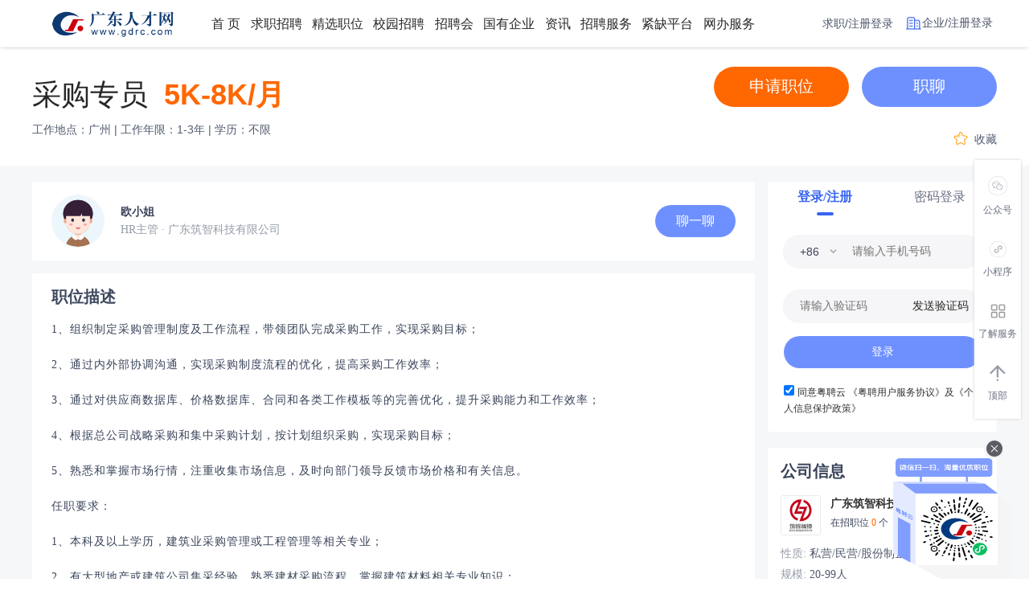

--- FILE ---
content_type: text/html; charset=utf-8
request_url: https://gdrc.com/index.php?m=&c=jobs&a=jobs_show&id=70088
body_size: 18026
content:
<!--
 * @Author: your name
 * @Date: 2021-09-23 09:50:00
 * @LastEditTime: 2021-12-25 20:05:37
 * @LastEditors: Please set LastEditors
 * @Description: In User Settings Edit
 *
-->
<!DOCTYPE html>
<html lang="en">

	<head>
				<meta charset="UTF-8">
		<meta http-equiv="X-UA-Compatible" content="IE=edge">

		<title>求职招聘详情</title>
		<meta http-equiv="Content-Type" content="text/html; charset=utf-8" />
<meta http-equiv="X-UA-Compatible" content="IE=edge">
<meta name="renderer" content="webkit">

<meta http-equiv="pragma" content="no-cache">
<meta http-equiv="Cache-Control" content="no-cache, must-revalidate">
<meta http-equiv="expires" content="0">

<title>采购专员-广东筑智科技有限公司-广东人才网</title>
<meta name="keywords" content="广东筑智科技有限公司,采购专员,全职,地产/建筑,广州"/>
<meta name="description" content="广东筑智科技有限公司招聘岗位,采购专员"/>
<meta name="author" content="品高CMS"/>
<meta name="copyright" content="bingocms.com"/>
<link rel="shortcut icon" href="/favicon.ico"/>
<link rel="canonical" href="https://www.gdrc.com/" />
<script>
	var _hmt = _hmt || [];
	(function () {
		var hm = document.createElement("script");
		hm.src = "https://hm.baidu.com/hm.js?dea004b7c7be0290ca8e638269833d11";
		var s = document.getElementsByTagName("script")[0];
		s.parentNode.insertBefore(hm, s);
	})();
</script>
<script type="application/ld+json">
{
  "@context": "https://schema.org",
  "@type": "WebSite",
  "name": "广东人才网",
  "url": "https://www.gdrc.com",
  "potentialAction": {
    "@type": "SearchAction",
    "target": "https://www.gdrc.com/index.php?c=jobs&a=jobs_list&key={search_term_string}",
    "query-input": "required name=search_term_string"
  }
}
</script>
<script src="/Application/Home/View/defaultTemp/public/js/jquery.min.js"></script>
<script src="/Application/Home/View/defaultTemp/public/js/htmlspecialchars.js"></script>
<script src="/Application/Home/View/defaultTemp/public/layui/layui.js"></script>

<!--		<script src="/static/plugins/vaptcha/v3.js"></script>--><script src="static/api/js/md5.min.js"></script>
<script type="text/javascript">
	var app_spell = "1";
	var qscms = {
		base : "",
		keyUrlencode:"0",
		domain : "http://gdrc.com",
		root : "/index.php",
		companyRepeat:"1",
		regularMobile: /^13[0-9]{9}$|14[0-9]{9}$|15[0-9]{9}$|18[0-9]{9}$|17[0-9]{9}$|16[0-9]{9}$|19[0-9]{9}$/,
		district_level : "3",
		smsTatus: "1",
		captcha_open:"0",
		varify_mobile:"1",
		varify_suggest:"1",
        varify_user_login:"0",
		is_login:"0",
		default_district : "19.234",
		default_district_spell : "guangdong.guangzhou",
        subsite: "0",
		md5Type:function(p, t) {
			if (t == 1) {
				t = 0;
			} else {
				t = 1;
			}
			return md5(p + "54$6#bj2f#i4!amtg" + t);
		}
	};
    /*ie兼容 Promise*/
    isIE();
    function isIE() {
        if ( !! window.ActiveXObject || "ActiveXObject" in window) {
            var script = document.createElement("script");
            script.type = "text/javascript";
            script.src = "/Application/Home/View/defaultTemp/public/js/bluebird.js";
            document.getElementsByTagName('head')[0].appendChild(script);
        }
    }
    /*ie兼容 Promise end*/
	$(function(){
	    if (eval(qscms.subsite)) {
	        // 开启分站
            $.getJSON("/index.php?m=Home&c=AjaxCommon&a=get_sub_header_min",function(result){
                if(eval(result.status) === 1){
                    $('#J_header_sub').html(result.data.html);
                }
            });
        } else {
            $.getJSON("/index.php?m=Home&c=AjaxCommon&a=get_header_min&",function(result){
                if(eval(result.status) === 1){
                    $('#J_header').html(result.data.html);
                    layuiRendInit()
                }
            });
        }
	})
	// 验证码统一处理
	function qsCaptchaHandler(passCallback) {
		var callBackArr = new Array();
		$.ajax({
			url: qscms.root + '?m=Home&c=captcha&t=' + (new Date()).getTime(),
			type: 'get',
			dataType: 'json',
			success: function(config) {
				if (config.verify_type == 'vaptcha') {
					// 手势验证码
					vaptcha({
					    vid: config.vid,
					    type: 'invisible',
					    scene: 1,
					    https: config.https,
					    offline_server:qscms.root+'?m=Home&c=captcha&a=vaptcha_outage',
					}).then(function (vaptchaObj) {
					    obj = vaptchaObj;
					    vaptchaObj.listen('pass', function() {
							callBackArr['token'] = vaptchaObj.getToken();
							passCallback(callBackArr);
						});
					    vaptchaObj.listen('close', function() {});
					    vaptchaObj.validate();
					});
				} else if (config.verify_type == 'tencent') {
					// 腾讯云验证码
					var TCaptchaObj = new TencentCaptcha(config.vid, function(res) {
						if(res.ret === 0){
							callBackArr['Ticket'] = res.ticket;
							callBackArr['Randstr'] = res.randstr;
							passCallback(callBackArr);
						}
					});
					TCaptchaObj.show();
				} else {
					// 极验
					initGeetest({
					    gt: config.gt,
					    challenge: config.challenge,
					    offline: !config.success,
					    new_captcha: config.new_captcha,
					    product: 'bind',
						https: true
					}, function(captchaObj) {
					    captchaObj.appendTo("#pop");
					    captchaObj.onSuccess(function() {
							var captChaResult = captchaObj.getValidate();
							callBackArr['geetest_challenge'] = captChaResult.geetest_challenge;
							callBackArr['geetest_validate'] = captChaResult.geetest_validate;
							callBackArr['geetest_seccode'] = captChaResult.geetest_seccode;
							if ($('.J_gee_cha')) {
								$('.J_gee_cha').val(captChaResult.geetest_challenge);
								$('.J_gee_val').val(captChaResult.geetest_validate);
								$('.J_gee_sec').val(captChaResult.geetest_seccode);
							}
					        passCallback(callBackArr);
					    })
					    captchaObj.onReady(function() {
					        captchaObj.verify();
					    });
					    $('#btnCheck').on('click', function() {
					        captchaObj.verify();
					    })
					    window.captchaObj = captchaObj;
					});
				}
			}
		})
	}

    function layuiRendInit(){
        layui.use('element', function(){
            var element = layui.element;
            // element.init()
            element.render('J_header','demo')

        });
    }
</script>

		<link href="/Application/Home/View/defaultTemp/public/css/common.css?v=1769788800" rel="stylesheet" />
		<link href="/Application/Home/View/defaultTemp/public/css/common_ajax_dialog.css?v=1769788800" rel="stylesheet" />
		<link href="/Application/Home/View/defaultTemp/public/css/common/utils/reset.css" rel="stylesheet" />
		<link href="/Application/Home/View/defaultTemp/public/css/header/header.css" rel="stylesheet" />
		<link href="/Application/Home/View/defaultTemp/public/css/bottom/bottom.css" rel="stylesheet" />
		<link href="/Application/Home/View/defaultTemp/public/css/jobRecruitmentDetail/jobRecruitmentDetail.css" rel="stylesheet" />
		<link href="/Application/Home/View/defaultTemp/public/css/topping/topping.css" rel="stylesheet" />
		<link rel="stylesheet" href="/Application/Home/View/defaultTemp/public/layui/css/layui.css">
		<link href="/Application/Home/View/defaultTemp/public/css/common/selectCustom/selectCustom.css" rel="stylesheet" />
	</head>
	<body>
							<!--
 * @Author: your name
 * @Date: 2021-09-24 15:04:16
 * @LastEditTime: 2021-12-26 19:30:25
 * @LastEditors: Please set LastEditors
 * @Description: In User Settings Edit
 *
-->
<style>
    .cpl{
        cursor: pointer;
        height: 45px;
        line-height: 45px;
    }
    .aiBorder{
        border: 1px solid #fe423c;
        background-color: #fe423c;
        width: 22px;
        height: 18px;
        border-radius: 0px 7px 7px;
        color: #fffefe;
        line-height: 18px;
        text-align: center;
        font-weight: 400;
        font-size: 14px;
    }
    .nav_logo{
        background:#5468eb;
        color: #fff;
        font-weight: 400;
        font-size: 12px;
        width:34px;
        height: 20px;
        text-align: center;
        line-height: 20px;
        border-radius: 20px;
    }
</style>
<div class="header">
    <div class="content">
        <div class="actionList">
            <img src="/icon/images/logoOne.png" width="201px" height="36px" class="actionList_logo">
            <ul class="actionList1" style="margin-left: 10px;width:700px;">
                                                                            <li class="
                                                                        ">
                            <a href="/index.php?m=&c=index&a=index" target="">
                            </a>首  页                        </li>                        <li class="
                                                                        ">
                            <a href="/index.php?m=&c=jobs&a=jobs_list" target="">
                            </a>求职招聘                        </li>                        <li class="
                                                                        ">
                            <a href="/index.php?m=&c=jobs&a=accurate_jobs_list" target="">
                            </a>精选职位                        </li>                        <li class="
                                                                        ">
                            <a href="/index.php?m=&c=explain&a=campus" target="_self">
                            </a>校园招聘                        </li>                        <li>
                            <a href="/index.php?m=Jobfair&c=index&a=index" target="_blank"></a>
                            招聘会
                        </li>                           
                                                <li class="
                                                                        ">
                            <a href="/index.php?m=&c=state_enterprise&a=index" target="_blank">
                            </a>国有企业                        </li>                        <li class="
                                                                        ">
                            <a href="/index.php?m=&c=news&a=index" target="">
                            </a>资讯                        </li>                            <span href="/index.php?m=&c=index&a=index" id="recruitment" class="cpl">
                                招聘服务                            </span>
                                        <li>
                        <a href="https://jq.gdrc.com" target="_blank"></a>
                            紧缺平台

                    </li>
                    <li>
                        <a href="https://wsbs.gdrc.com/u/index" target="_blank"></a>
                            网办服务

                    </li>            </ul>
        </div>
        <div id="J_header"></div>

<!--        <div id="J_header">-->
<!--            -->
<!--                <ul class="login">-->
<!--                    <li class="123">注册</li>-->
<!--                    &lt;!&ndash; <li onclick="dialogType(,)">注册</li> &ndash;&gt;-->
<!--                    &lt;!&ndash; <li><a href="" class="loginlist">登录</a></li> &ndash;&gt;-->
<!--                    <li><a href="/index.php?m=&c=login&a=loginShow&type=login" class="loginlist">登录</a></li>-->
<!--                    <div class="enterpriseBorder">-->

<!--                        <div class="enterprise">-->
<!--                            &lt;!&ndash; <img src="/icon/index/jx.png" width="20px" height="20px" class="actionList_logo_one"> &ndash;&gt;-->
<!--                            <a>企业登录</a>-->
<!--                        </div>-->
<!--                    </div>-->
<!--                </ul>-->
<!---->

<!--            -->
<!--        </div>-->

    </div>
</div>

<div class="header_kong"></div>

<div id="noImage-tip" style="display: none;width: 500px;height: 300px;position: relative;">
    <div style="padding: 30px;">
<p>尊敬的HR：</p>

<p style="text-indent:28px;">欢迎使用广东人才网招聘系统！您只需上传营业执照并完善企业信息，审核通过后即可无限发布职位，轻松招揽人才。</p>

<p style="text-indent:28px;">>特别福利：招收退役军人的用人单位，点击<a href="https://www.wjx.cn/vm/e4hnNFu.aspx" target="_blank">【链接】</a>申请免费网络招聘会员权益，助力企业高效招聘！</p>

<p style="text-indent:28px;">>如需开通其他增值服务，欢迎前往【会员服务】页面查看，或拨打全国服务热线：020-87592082，我们将竭诚为您服务！</p>
</div>
    <div style="position: absolute; bottom: 20px;right: 20px;">
        <a class="layui-btn layui-btn-sm layui-bg-blue to-upload">确定</a>
    </div>
</div>
<!-- <script>
function logout() {
    $.ajax({
    url: "index.php?m=Home&c=Members&a=logout",
    success: function (e) {
      if (e.status == 1) {
        addCookie('gz_utype', '', -1);
        location.href = "/index.php?m=&c=login&a=loginShow&type=login";
      }
    }
  });
}
</script> -->




<script>
        
    layui.use(["dropdown"], function () {
        var dropdown = layui.dropdown;
        var tempDropArr = [
            //{ title: '离校未就业', id: '0', href: "/index.php?m=Jobfair&c=index&a=leave", templet: "<div style='display:flex;align-items:center;'><div class='nav_logo'>专题</div>&nbsp;{{d.title}}</div>" },
            //{ title: '专项招聘', id: '0', href: "/index.php?m=Jobfair&c=index&a=index", templet: "<div style='display:flex;align-items:center;'><div class='nav_logo'>官方</div>&nbsp;{{d.title}}</div>" }
        ]
        console.log("");
        if("" == 1){
            tempDropArr.push({ title: '我的招聘会', id: '0', href: "/index.php?m=Home&c=company&a=jobfair_list", templet: "<div style='display:flex;align-items:center;'><div class='nav_logo'>官方</div>&nbsp;{{d.title}}</div>" });
        }

        if("" == 2){
            tempDropArr.push({ title: '我的招聘会', id: '0', href: "/index.php?m=Home&c=personal&a=jobfair_enact", templet: "<div style='display:flex;align-items:center;'><div class='nav_logo'>官方</div>&nbsp;{{d.title}}</div>" });
        }

        dropdown.render({
            elem:"#nav_jobfair",
            trigger:'hover',
            data:tempDropArr
        })
        let tempDrop = dropdown.render({
            elem: '#demo',
            trigger: 'hover',
            data:[
                                { title: '粤聘宝', id: '1',href:"/index.php?m=GuideJob&c=Company&a=job_list", templet: "<span >{{d.title}}</span>"},
                // { title: '帮助中心', id: '1',href:"/index.php?m=&c=help&a=index", templet: "<span >{{d.title}}</span>"},
                // { title: '企业资料', id: '0',href:"/index.php?m=&c=company&a=com_info", templet: "<span >{{d.title}}</span>"},
                // { title: '企业风采', id: '1',href: "/index.php?m=&c=company&a=com_img", templet: "<span >{{d.title}}</span>"},
                // { title: '企业认证', id: '2',href: "/index.php?m=&c=company&a=com_auth", templet: "<span >{{d.title}}</span>"},
                // { title: '账号安全', id: '3',href: "/index.php?m=&c=company&a=user_security", templet: "<span >{{d.title}}</span>"},
                // { title: '我的消息', id: '4',href: "/index.php?m=&c=company&a=pms_sys", templet: "<span >{{d.title}}</span>" },
            ]
        })
        let recruitment = dropdown.render({
            elem: '#recruitment',
            trigger: 'hover',
            data: [
                { title: '一体化招聘系统', id: '0', href: "/index.php?m=Home&c=TheSolution&a=irService", templet: "<span >{{d.title}}</span>" },
                { title: '产品服务', id: '1', href: "/index.php?m=Home&c=TheSolution&a=rService", templet: "<span >{{d.title}}</span>" },
                { title: '通用解决方案', id: '2', href: "/index.php?m=Home&c=TheSolution&a=universalSolution", templet: "<span >{{d.title}}</span>" },
            ]
        })
    })
        let search_top = "2";
    window.onscroll = function () {
        var t = document.documentElement.scrollTop || document.body.scrollTop;
        var l = document.querySelector(".actionList_logo");
        var f = document.querySelector(".actionList_logo_one");
        // var header_kong = document.querySelector(".header_kong");
        var top_div = document.querySelector(".header");
        if(search_top == 1){
            if(t >= 200){
                $(".search_fxied").css("display","inline-block");
            }else{
                $(".search_fxied").css("display", "none");
            }

            return;
        }else if (search_top == 2) {
            var ele = document.querySelector(".top-bk");
            if (t >= 195) {
                ele.classList.add("top-bk-fixed");
            } else {
                ele.classList.remove("top-bk-fixed");
            }
            return;
        }
        if (t >= 116) {
            top_div.classList.add("header_fixed");
            l.src = "/icon/images/logoTwo.png";
            $('.header_kong').css('height','116px')
            // console.log(f);
            if(f!=null){
                f.src = "/icon/images/fangzi1.png";
            }
        } else {
            top_div.classList.remove("header_fixed")
            l.src = "/icon/images/logoOne.png";
            $('.header_kong').css('height','0')
            if(f!=null){
                f.src = "/icon/images/fangzi.png";
            }
        }

        // console.log(t);
    }
</script>

		<div class="content">
			<div class="top-bk">
				<div class="rc-flex rc-items-center rc-content-center top">
					<div class="rc-flex-1">
						<!-- <div class="positionType">招聘中</div> -->
						<div class="position-name-wages">
							<span class="name">采购专员</span>
							<span class="wages">5K-8K/月</span>
						</div>
						<div class="demand">
							工作地点：广州 | 工作年限：1-3年 | 学历：不限						</div>
						<!-- <div class="date">发布时间：2020-11-27</div> -->
						<div class="rc-flex welfareBorder">
													</div>
					</div>
											<div class="action" style="border: 0;">
							<div class="action-group">
								<div onclick="apply('70088')" class="apply_jobs-bt">申请职位</div>
								<div onclick="javascript:to_jobChat();return false;" class="jobs-chat-bt">职聊</div>
							</div>

							<div class="collection">
																	<span class="collection-bt" style="width: 100%;"><i class="layui-icon">&#xe600;</i>收藏</span>							</div>
						</div>				</div>
			</div>
			<div class="context-bk">
				<div class="contentBorder">
										<div class="context">
						<div class="left">
							<div class="context-item hr-info rc-flex rc-items-center">
								<div class="hr-avatar">
																			<img src="https://www.gdrc.com/data/upload/resource/no_photo_male.png" width="64px" height="64px"
											style="border-radius: 50%;border: 1px solid #eee;">								</div>

								<div class="rc-flex-1">
									<div class="hr-name">欧小姐 <!--<span class="online-status">当前在线</span>--></div>
									<div class="hr-position">HR主管 · 广东筑智科技有限公司</div>
								</div>
								<div class="chat-bt" onclick="javascript:to_jobChat();return false;">聊一聊</div>
							</div>
							<div class="context-item">
								<div class="item-title">
									职位描述
								</div>
								<div class="item-context">
									<div class="rc-pre-html">1、组织制定采购管理制度及工作流程，带领团队完成采购工作，实现采购目标；<br />
2、通过内外部协调沟通，实现采购制度流程的优化，提高采购工作效率；<br />
3、通过对供应商数据库、价格数据库、合同和各类工作模板等的完善优化，提升采购能力和工作效率；<br />
4、根据总公司战略采购和集中采购计划，按计划组织采购，实现采购目标；<br />
5、熟悉和掌握市场行情，注重收集市场信息，及时向部门领导反馈市场价格和有关信息。<br />
任职要求：<br />
1、本科及以上学历，建筑业采购管理或工程管理等相关专业；<br />
2、有大型地产或建筑公司集采经验，熟悉建材采购流程，掌握建筑材料相关专业知识；<br />
3、具备较强的亲和力和沟通能力，思维逻辑好，具有较强的团队合作意识；<br />
4、二年或以上【建筑相关行业】的采购管理工作经验者优先录用。</div>
								</div>
							</div>
							<div class="context-item">
								<div class="item-title">
									公司信息
								</div>
								<div class="item-context">
									<div class="company-desc">
										<div class="rc-pre-html">广东筑智科技有限公司是广东恒辉建设集团股份有限公司（中国建筑业双200强）的全资子公司，以集中采购、大宗建筑材料供应为一体的物资产业链供应平台。。利用自身的品牌和资源优势，以物资集中采购为切入点，打造自己的集中采购管理平台（筑智网www.cnzzw.com），即集电子化招标、在线履约交易、电子商城、物流整合、供应链融资为一体的专注于建筑行业物资采购垂直平台，现成功实现了涵盖物资、设备、分包、劳务等采购的全面上线应用，并已覆盖到集团内部各级组织。2020年，筑智集采平台网上采购交易总规模达到136.26亿元，供应商超过3635家，降本能力超出预期。
另外，通过整合数十个过亿级龙头企业的采购项目，提取通用性大宗材料通过平台公开招标，整合优质采购资源，包销产能方式，为建筑采购客户提供专业、优质的物资供应综合解决方案及管理服务，现年度营收达12.8亿元，服务项目达377个。
最后，我们立志打造华南区最具竞争优势的建筑互联网企业，线上全方位有效服务建筑业、线下多元投资和发展，建立新材料、新产业、新服务业。通过整合粤西龙头建筑民营企业，打造成本管理驾驶舱、物资移动生态圈、金融移动生态圈，助理建筑业上下游生态快速发展。</div>
									</div>
									<div>
										<a class="expend-btn">查看全部</a>
									</div>
								</div>
							</div>
							<div class="context-item">
								<div class="item-title">
									职位分析
									<a class="login-btn">登录查看</a>
								</div>
								<div>您与该职位的匹配度：</div>
								<div class="match-progress-wrapper">
									<div class="match-progress">
										<div class="level-1"><span>一般</span></div>
										<div class="level-2"><span>良好</span></div>
										<div class="level-3"><span>优秀</span></div>
										<div class="match-progress-inner" style="display: none;"></div>
									</div>
								</div>
							</div>
							<!-- <div class="context-item">
								<div class="item-title">
									工作地址
								</div>
								<div class="item-context">
																	</div>
							</div> -->
							<div class="context-item">
								<div class="item-title" style="margin-bottom: 16px;">
									AI推荐
								</div>
								<a href="/index.php?m=&c=jobs&a=jobs_show&id=137291" target="_blank">
										<div class="item-context job-position-item">
											<div class="ic-left">
												<div class="titleBorder">
														<span class="title">市场部开拓业务员</span>
														<span class="position">[广东/肇庆]</span>
													<span class="wages">面议</span>
												</div>
												<!-- <div class="wagesBorder">
													<span class="experience">
														10年以上 | 本科 | 7小时前													</span>
												</div> -->
												<div class="rc-flex welfareBorder">
													<div class="welfare">10年以上</div>
													<div class="welfare">本科</div>
												</div>
												<!-- <div class="welfareBorder">
																											<div class="dl"></div>
															<div class="welfare">双休</div><div class="dl"></div>
															<div class="welfare">五险一金</div><div class="dl"></div>
															<div class="welfare">全勤奖</div><div class="dl"></div>
															<div class="welfare">有年假</div>												</div> -->
												<div class="rc-flex rc-items-center companyBorder">
													<div class="clogo">
														<img src="https://www.gdrc.com/data/upload/company_logo/2308/23/414a17613b27acc54d1ee7d56cc7346f.jpg" onerror="this.src = 'https://www.gdrc.com/data/upload/resource/no_logo.png'" width="28px" height="28px">
													</div>
													<div class="companyName" onclick="javascript:window.open('/index.php?m=Home&c=TalentMain&a=talentMainShow&id=33147');">广东鸿图科技股份有限公司</div>
													<div class="industry">生产/物流 | 500-999人</div>
												</div>
											</div>
											<div class="ic-right">
												<div class="hr-avatar">
																											<img src="https://www.gdrc.com/data/upload/resource/no_photo_male.png" width="44px" height="44px"
															style="border-radius: 50%;border: 1px solid #eee;">												</div>
												<div class="hr-name">陈女士</div>
												<div class="hr-position">HR主管</div>
												<!-- <div onclick="apply('137291')" class="right-bt apply_jobs">
													网申职位
												</div> -->
											</div>
										</div>
									</a><a href="/index.php?m=&c=jobs&a=jobs_show&id=137403" target="_blank">
										<div class="item-context job-position-item">
											<div class="ic-left">
												<div class="titleBorder">
														<span class="title">风控法务部部长</span>
														<span class="position">[广东/广州]</span>
													<span class="wages">面议</span>
												</div>
												<!-- <div class="wagesBorder">
													<span class="experience">
														5-10年 | 本科 | 7小时前													</span>
												</div> -->
												<div class="rc-flex welfareBorder">
													<div class="welfare">5-10年</div>
													<div class="welfare">本科</div>
												</div>
												<!-- <div class="welfareBorder">
																											<div class="dl"></div>
															<div class="welfare">年终奖</div><div class="dl"></div>
															<div class="welfare">双休</div><div class="dl"></div>
															<div class="welfare">五险一金</div><div class="dl"></div>
															<div class="welfare">加班费</div><div class="dl"></div>
															<div class="welfare">全勤奖</div><div class="dl"></div>
															<div class="welfare">有年假</div>												</div> -->
												<div class="rc-flex rc-items-center companyBorder">
													<div class="clogo">
														<img src="https://www.gdrc.com/data/upload/company_logo/2308/23/414a17613b27acc54d1ee7d56cc7346f.jpg" onerror="this.src = 'https://www.gdrc.com/data/upload/resource/no_logo.png'" width="28px" height="28px">
													</div>
													<div class="companyName" onclick="javascript:window.open('/index.php?m=Home&c=TalentMain&a=talentMainShow&id=33147');">广东鸿图科技股份有限公司</div>
													<div class="industry">生产/物流 | 500-999人</div>
												</div>
											</div>
											<div class="ic-right">
												<div class="hr-avatar">
																											<img src="https://www.gdrc.com/data/upload/resource/no_photo_male.png" width="44px" height="44px"
															style="border-radius: 50%;border: 1px solid #eee;">												</div>
												<div class="hr-name">陈女士</div>
												<div class="hr-position">HR主管</div>
												<!-- <div onclick="apply('137403')" class="right-bt apply_jobs">
													网申职位
												</div> -->
											</div>
										</div>
									</a><a href="/index.php?m=&c=jobs&a=jobs_show&id=137404" target="_blank">
										<div class="item-context job-position-item">
											<div class="ic-left">
												<div class="titleBorder">
														<span class="title">招生负责人</span>
														<span class="position">[广东/河源]</span>
													<span class="wages">3K-8K/月</span>
												</div>
												<!-- <div class="wagesBorder">
													<span class="experience">
														经验不限 | 本科 | 7小时前													</span>
												</div> -->
												<div class="rc-flex welfareBorder">
													<div class="welfare">经验不限</div>
													<div class="welfare">本科</div>
												</div>
												<!-- <div class="welfareBorder">
																											<div class="dl"></div>
															<div class="welfare">年终奖</div><div class="dl"></div>
															<div class="welfare">朝九晚五</div><div class="dl"></div>
															<div class="welfare">交通方便</div><div class="dl"></div>
															<div class="welfare">有提成</div><div class="dl"></div>
															<div class="welfare">有补助</div><div class="dl"></div>
															<div class="welfare">压力小</div>												</div> -->
												<div class="rc-flex rc-items-center companyBorder">
													<div class="clogo">
														<img src="https://www.gdrc.com/data/upload/company_logo//ImageUpload/companylogo/6/6/5/0/1/1597681851522.jpg" onerror="this.src = 'https://www.gdrc.com/data/upload/resource/no_logo.png'" width="28px" height="28px">
													</div>
													<div class="companyName" onclick="javascript:window.open('/index.php?m=Home&c=TalentMain&a=talentMainShow&id=34654');">河源市文浩信息服务有限公司</div>
													<div class="industry">服务业 | 20-99人</div>
												</div>
											</div>
											<div class="ic-right">
												<div class="hr-avatar">
																											<img src="https://www.gdrc.com/data/upload/resource/no_photo_male.png" width="44px" height="44px"
															style="border-radius: 50%;border: 1px solid #eee;">												</div>
												<div class="hr-name">魏</div>
												<div class="hr-position">HR主管</div>
												<!-- <div onclick="apply('137404')" class="right-bt apply_jobs">
													网申职位
												</div> -->
											</div>
										</div>
									</a><a href="/index.php?m=&c=jobs&a=jobs_show&id=137402" target="_blank">
										<div class="item-context job-position-item">
											<div class="ic-left">
												<div class="titleBorder">
														<span class="title">仓库装卸员</span>
														<span class="position">[广东/中山]</span>
													<span class="wages">5K-6K/月</span>
												</div>
												<!-- <div class="wagesBorder">
													<span class="experience">
														经验不限 | 学历不限 | 9小时前													</span>
												</div> -->
												<div class="rc-flex welfareBorder">
													<div class="welfare">经验不限</div>
													<div class="welfare">学历不限</div>
												</div>
												<!-- <div class="welfareBorder">
																											<div class="dl"></div>
															<div class="welfare">包食宿</div><div class="dl"></div>
															<div class="welfare">全勤奖</div><div class="dl"></div>
															<div class="welfare">有补助</div><div class="dl"></div>
															<div class="welfare">房贴</div>												</div> -->
												<div class="rc-flex rc-items-center companyBorder">
													<div class="clogo">
														<img src="https://www.gdrc.com/data/upload/company_logo/2601/30/2483125d070c795ba1ed28b241c5c737.jpg" onerror="this.src = 'https://www.gdrc.com/data/upload/resource/no_logo.png'" width="28px" height="28px">
													</div>
													<div class="companyName" onclick="javascript:window.open('/index.php?m=Home&c=TalentMain&a=talentMainShow&id=49305');">中山市三浦金属制品有限公司</div>
													<div class="industry">不限 | 100-499人</div>
												</div>
											</div>
											<div class="ic-right">
												<div class="hr-avatar">
													<img src="https://www.gdrc.com/data/upload/hr_img/2601/30/2483125d070c795ba1ed28b241c5c737.jpg" onerror="this.src = 'https://www.gdrc.com/data/upload/resource/no_photo_male.png'" width="44px" height="44px" style="border-radius: 50%;border: 1px solid #eee;">
																										</div>
												<div class="hr-name">骆女士</div>
												<div class="hr-position">HR主管</div>
												<!-- <div onclick="apply('137402')" class="right-bt apply_jobs">
													网申职位
												</div> -->
											</div>
										</div>
									</a><a href="/index.php?m=&c=jobs&a=jobs_show&id=137400" target="_blank">
										<div class="item-context job-position-item">
											<div class="ic-left">
												<div class="titleBorder">
														<span class="title">机械制图员</span>
														<span class="position">[广东/中山]</span>
													<span class="wages">4K-9K/月</span>
												</div>
												<!-- <div class="wagesBorder">
													<span class="experience">
														经验不限 | 大专 | 9小时前													</span>
												</div> -->
												<div class="rc-flex welfareBorder">
													<div class="welfare">经验不限</div>
													<div class="welfare">大专</div>
												</div>
												<!-- <div class="welfareBorder">
																											<div class="dl"></div>
															<div class="welfare">加班费</div><div class="dl"></div>
															<div class="welfare">包食宿</div><div class="dl"></div>
															<div class="welfare">全勤奖</div><div class="dl"></div>
															<div class="welfare">房贴</div>												</div> -->
												<div class="rc-flex rc-items-center companyBorder">
													<div class="clogo">
														<img src="https://www.gdrc.com/data/upload/company_logo/2601/30/2483125d070c795ba1ed28b241c5c737.jpg" onerror="this.src = 'https://www.gdrc.com/data/upload/resource/no_logo.png'" width="28px" height="28px">
													</div>
													<div class="companyName" onclick="javascript:window.open('/index.php?m=Home&c=TalentMain&a=talentMainShow&id=49305');">中山市三浦金属制品有限公司</div>
													<div class="industry">不限 | 100-499人</div>
												</div>
											</div>
											<div class="ic-right">
												<div class="hr-avatar">
													<img src="https://www.gdrc.com/data/upload/hr_img/2601/30/2483125d070c795ba1ed28b241c5c737.jpg" onerror="this.src = 'https://www.gdrc.com/data/upload/resource/no_photo_male.png'" width="44px" height="44px" style="border-radius: 50%;border: 1px solid #eee;">
																										</div>
												<div class="hr-name">骆女士</div>
												<div class="hr-position">HR主管</div>
												<!-- <div onclick="apply('137400')" class="right-bt apply_jobs">
													网申职位
												</div> -->
											</div>
										</div>
									</a><a href="/index.php?m=&c=jobs&a=jobs_show&id=137401" target="_blank">
										<div class="item-context job-position-item">
											<div class="ic-left">
												<div class="titleBorder">
														<span class="title">设备操作员</span>
														<span class="position">[广东/中山]</span>
													<span class="wages">6K-10K/月</span>
												</div>
												<!-- <div class="wagesBorder">
													<span class="experience">
														经验不限 | 学历不限 | 9小时前													</span>
												</div> -->
												<div class="rc-flex welfareBorder">
													<div class="welfare">经验不限</div>
													<div class="welfare">学历不限</div>
												</div>
												<!-- <div class="welfareBorder">
																											<div class="dl"></div>
															<div class="welfare">包食宿</div><div class="dl"></div>
															<div class="welfare">全勤奖</div><div class="dl"></div>
															<div class="welfare">有补助</div><div class="dl"></div>
															<div class="welfare">晋升快</div><div class="dl"></div>
															<div class="welfare">技术培训</div>												</div> -->
												<div class="rc-flex rc-items-center companyBorder">
													<div class="clogo">
														<img src="https://www.gdrc.com/data/upload/company_logo/2601/30/2483125d070c795ba1ed28b241c5c737.jpg" onerror="this.src = 'https://www.gdrc.com/data/upload/resource/no_logo.png'" width="28px" height="28px">
													</div>
													<div class="companyName" onclick="javascript:window.open('/index.php?m=Home&c=TalentMain&a=talentMainShow&id=49305');">中山市三浦金属制品有限公司</div>
													<div class="industry">不限 | 100-499人</div>
												</div>
											</div>
											<div class="ic-right">
												<div class="hr-avatar">
													<img src="https://www.gdrc.com/data/upload/hr_img/2601/30/2483125d070c795ba1ed28b241c5c737.jpg" onerror="this.src = 'https://www.gdrc.com/data/upload/resource/no_photo_male.png'" width="44px" height="44px" style="border-radius: 50%;border: 1px solid #eee;">
																										</div>
												<div class="hr-name">骆女士</div>
												<div class="hr-position">HR主管</div>
												<!-- <div onclick="apply('137401')" class="right-bt apply_jobs">
													网申职位
												</div> -->
											</div>
										</div>
									</a>								<div class="qspage" style="margin-top: 20px;"> <a class='unable'>上一页</a>  <span class='current'>1</span> <a href='/index.php?m=&c=Jobs&a=jobs_show&id=70088&page=2'>2</a> <a href='/index.php?m=&c=Jobs&a=jobs_show&id=70088&page=3'>3</a> <a href='/index.php?m=&c=Jobs&a=jobs_show&id=70088&page=4'>4</a> <a href='/index.php?m=&c=Jobs&a=jobs_show&id=70088&page=5'>5</a> <a href='/index.php?m=&c=Jobs&a=jobs_show&id=70088&page=2'>下一页</a> <a href='/index.php?m=&c=Jobs&a=jobs_show&id=70088&page=167' >最后一页</a> </div>
							</div>
						</div>
						<div class="right">
							<!--
 * @Author: your name
 * @Date: 2021-11-01 11:34:52
 * @LastEditTime: 2021-11-02 09:35:35
 * @LastEditors: Please set LastEditors
 * @Description: In User Settings Edit
 *
-->
<link href="/Application/Home/View/defaultTemp/public/layui/extend/formSelects-v4.css" rel="stylesheet" />
<link href="/Application/Home/View/defaultTemp/public/css/job_login.css?v=1769788800" rel="stylesheet" />
<div class="J-login" style="display: none;">
    <div class="tabBorder">
        <div class="tab tab-active login_r" onclick="swtichTab(1)">
            <div>登录/注册</div>
            <div class="line line-active"></div>
        </div>
        <div class="tab login_password" onclick="swtichTab(2)">
            <div>密码登录</div>
            <div class="line"></div>
        </div>
    </div>
    <div class="inputBorder">
        <div class="input mbi">
            <div class="select-custom isc"
                style="margin-left: 10px;display: flex;align-items: center;padding-top: 10px;">
                <select style="width: 200px;" name="city" xm-select="select3" xm-select-radio="">
                    <optgroup label="中国">
                        <option value="1" selected="selected">+86</option>
                    </optgroup>
                </select>
                <div class="drop-down" style="top: 10px;display: none;"></div>
            </div>
            <input readonly onfocus="this.removeAttribute('readonly');" style="width:150px;margin-left: 10px;margin-right: 10px;"
                type="text" name="mobile" placeholder="请输入手机号码">
        </div>
        <div class="mbe error">&nbsp;</div>
        <div class="input yzmi">
            <input readonly onfocus="this.removeAttribute('readonly');" style="margin-left: 20px;width: 140px;"
                type="password" name="password" placeholder="请输入验证码">
            <span style="cursor: pointer;" class="isd send-bt">发送验证码</span>
            <span class="num send-bt" style="display: none;">
            </span>
            <script>

                //发送短信
                var sendSmsUrl = "/index.php?m=home&c=Members&a=reg_send_sms";
                //图形验证码
                var verifyUrl = "/index.php?m=&c=members&a=verify";
                var interval,second;
                $(".isd").click(function () {
                    let mobile = $("input[name=mobile]").val();
                    if (!isPhoneNumber(mobile)) {
                        layer.msg("请输入正确的手机号");
                        return;
                    }
                    let fm = new FormData();
                    fm.append("mobile", mobile);
                    fm.append('sms_type', 'login');
                    $.ajax({
                        url: sendSmsUrl,
                        type: "post",
                        data: fm,
                        processData: false,
                        contentType: false,
                        success: function (e) {
                            if (e.status == 1) {
                                $(".isd").hide()
                                if (second != -2) {
                                    $(".num").show()
                                }
                                second = 60;
                                $(".num").text("还剩余" + (second) + "秒")
                                interval = setInterval(function () {
                                    second--
                                    $(".num").text("还剩余" + (second) + "秒")
                                    if (second < 0) {
                                        $(".isd").text("重发验证码")
                                        clearInterval(interval)
                                        $(".num").hide()
                                        if (second != -3) {
                                            $(".isd").show()
                                        }
                                    }
                                }, 1000)
                            }
                            layer.msg(e.msg);
                        }
                    })
                })
            </script>
        </div>
        <div class="yzme error">&nbsp;</div>
    </div>
    <div class="bt" onclick="doLoginByMobile()">
        登录
    </div>
    <div class="confirm">
        <label>
            <input checked type="checkbox" name="confirm">
            <span style="line-height: 20px;font-size: 12px;">
                同意粤聘云
                <a target="_blank" rel="noopener noreferrer" href="/data/gdrcw-ypy-yhxy.pdf">
                    《粤聘用户服务协议》及《个人信息保护政策》
                </a>
            </span>
        </label>
    </div>
</div>

<script>
    //tab状态切换
        var loginType = 1;
        function swtichTab(e) {
            loginType = e;
            let login_r = $(".login_r");
            let login_password = $(".login_password");
            let tb_company = $(".tb_company");
            let tb_job = $(".tb_job");
            if (e == 1) {
                login_r.addClass("tab-active");
                login_r.find(".line").addClass("line-active");
                login_password.removeClass("tab-active");
                login_password.find(".line").removeClass("line-active");
                $(".isd").css("display", "inline-block");
                $(".isd").prev().attr("placeholder", "请输入验证码");
                inputInit();
            } else if (e == 2) {
                login_password.addClass("tab-active");
                login_password.find(".line").addClass("line-active");
                login_r.removeClass("tab-active");
                login_r.find(".line").removeClass("line-active");
                if (second) {
                     $(".num").hide();
                    second = -2;
                }
                $(".isd").css("display", "none");
                $(".isd").prev().attr("placeholder", "请输入密码");

                inputInit();
            }

        }

        function isPhoneNumber(tel) {
                var myreg = /^[1][3,4,5,7,8,9][0-9]{9}$/;
                if (!myreg.test(tel)) {
                    return false;
                } else {
                    return true;
                }
            }

        function inputInit() {
                $(".mbe").html("&nbsp;");
                $(".mbi").removeClass("input-error");
                $(".yzme").html("&nbsp;");
                $(".yzmi").removeClass("input-error");
            }

        function doLoginByMobile() {
                if ($("input[name=confirm]").attr("checked") != "checked") {
                    layer.open({
                        title: "提示",
                        content: "请阅读并勾选同意招聘网相关服务协议",
                    });
                    return;
                }
                var mobileValue = $.trim($("input[name=mobile]").val());
                var verfyCodeValue = $.trim($("input[name=password]").val());
                inputInit();
                let flag = true;

                if (!mobileValue.length) {
                    $(".mbe").text("请输入手机号码");
                    $(".mbi").addClass("input-error");
                    flag = false;
                } else if (!isPhoneNumber(mobileValue)) {
                    $(".mbe").text("请输入正确的手机号");
                    $(".mbi").addClass("input-error");
                    flag = false;
                }

                if (!verfyCodeValue.length) {
                    if (loginType == 1) {
                        $(".yzme").text("请输入验证码");
                    } else {
                        $(".yzme").text("请输入密码");
                    }
                    $(".yzmi").addClass("input-error");
                    flag = false;
                }

                if (!flag) {
                    return;
                }

                $(".bt").text("登录中....");
                //
                let data;
                if (loginType == 1) {
                    data = { mobile: mobileValue, mobile_vcode: verfyCodeValue, utype: 2 };
                } else {
                    data = {
                        username: mobileValue,
                        password: verfyCodeValue,
                        utype: 2,
                    };
                }
                $.ajax({
                    url: qscms.root + "?m=Home&c=Members&a=login",
                    type: "post",
                    dataType: "json",
                    data: data,
                    success: function (result) {
                        console.log(result.data);
                        if (parseInt(result.status)) {
                            layer.msg("登录成功",{
                                icon:1,
                                time:2000
                            });
                            window.location.reload();
                        } else {
                            layer.msg(result.msg,{
                                icon:2,
                                time:2000
                            });
                        }
                        $(".bt").text("登录");
                    },
                });

            }
</script>

														<div class="right-content-item companyDetails">
								<div class="right-content-item-title">公司信息</div>
								<div class="right-content-item-body">
									<div class="company-info">
										<div class="logo">
											<img src="https://www.gdrc.com/data/upload/company_logo/2212/09/04112144566d77d75f935b26101dd71d.jpg" onerror="this.src = 'https://www.gdrc.com/data/upload/resource/no_logo.png'" width="48px" height="48px">
										</div>
										<div class="info">
											<div class="name">
												<a href="/index.php?m=Home&c=TalentMain&a=talentMainShow&id=36065">
													广东筑智科技有限公司												</a>
											</div>
											<div class="need">
												在招职位<span>0</span>个
											</div>
										</div>
									</div>
									<div class="text">
										<div>性质: <span>私营/民营/股份制企业</span></div>
										<div>规模: <span>20-99人</span></div>
										<div>行业: <span>地产/建筑</span></div>
										<div>地址: <span>广州市番禺区市桥东环街文坡路8号12F</span></div>
										<div class="company-map" id="companyMap">

										</div>
										<script src="https://api.map.baidu.com/api?v=1.3" type="text/javascript"></script>
										<script type="text/javascript">
										  var map = new BMap.Map("companyMap");       // 创建地图实例
										  var point = new BMap.Point(0.000000,0.000000);  // 创建点坐标
										  map.centerAndZoom(point, 15);
										  map.enableScrollWheelZoom(true);
										  var marker = new BMap.Marker(new BMap.Point(0.000000,0.000000));
										  // 在地图上添加点标记
										  map.addOverlay(marker);
										</script>
									</div>
								</div>
							</div>

							<div class="right-content-item other-position">
								<div class="right-content-item-title">公司其他职位</div>
								<div class="right-content-item-body">
																	</div>
							</div>

							<div class="hot-panel">
								<div class="hot-tabs">
									<div class="hot-tabs-item hot-tabs-active" data-body="hot-company">热门公司</div>
									<div class="hot-tabs-item" data-body="hot-position">热门职位</div>
								</div>
								<div class="hot-tabs-body">
									<div class="hot-company">
																				<div class="hot-list">
											<div class="rc-flex rc-items-center hot-list-item">
													<div class="company-logo">
														<img src="https://www.gdrc.com/data/upload/company_logo/2308/23/414a17613b27acc54d1ee7d56cc7346f.jpg" onerror="this.src = 'https://www.gdrc.com/data/upload/resource/no_logo.png'" width="44px" height="44px"/>
													</div>
													<div class="rc-flex-1 rc-ellipsis">
														<a title="广东鸿图科技股份有限公司" target="_blank" href="/index.php?m=Home&c=TalentMain&a=talentMainShow&id=33147">广东鸿图科技股份有限公司</a>
													</div>
													<div class="company-position"><span>2</span>&nbsp;个职位</div>
												</div><div class="rc-flex rc-items-center hot-list-item">
													<div class="company-logo">
														<img src="https://www.gdrc.com/data/upload/company_logo//ImageUpload/companylogo/6/6/5/0/1/1597681851522.jpg" onerror="this.src = 'https://www.gdrc.com/data/upload/resource/no_logo.png'" width="44px" height="44px"/>
													</div>
													<div class="rc-flex-1 rc-ellipsis">
														<a title="河源市文浩信息服务有限公司" target="_blank" href="/index.php?m=Home&c=TalentMain&a=talentMainShow&id=34654">河源市文浩信息服务有限公司</a>
													</div>
													<div class="company-position"><span>1</span>&nbsp;个职位</div>
												</div><div class="rc-flex rc-items-center hot-list-item">
													<div class="company-logo">
														<img src="https://www.gdrc.com/data/upload/company_logo//ImageUpload/companylogo/5/7/7/8/8/1609841502833.jpg" onerror="this.src = 'https://www.gdrc.com/data/upload/resource/no_logo.png'" width="44px" height="44px"/>
													</div>
													<div class="rc-flex-1 rc-ellipsis">
														<a title="广东省南粤交通潮漳高速公路管理处" target="_blank" href="/index.php?m=Home&c=TalentMain&a=talentMainShow&id=33081">广东省南粤交通潮漳高速公路管理处</a>
													</div>
													<div class="company-position"><span>1</span>&nbsp;个职位</div>
												</div><div class="rc-flex rc-items-center hot-list-item">
													<div class="company-logo">
														<img src="https://www.gdrc.com/data/upload/company_logo/2401/05/befbe1ccbb7e39ce2434c497731172a6.jpg" onerror="this.src = 'https://www.gdrc.com/data/upload/resource/no_logo.png'" width="44px" height="44px"/>
													</div>
													<div class="rc-flex-1 rc-ellipsis">
														<a title="广东省路桥建设发展有限公司二广分公司" target="_blank" href="/index.php?m=Home&c=TalentMain&a=talentMainShow&id=36448">广东省路桥建设发展有限公司二广分公司</a>
													</div>
													<div class="company-position"><span>1</span>&nbsp;个职位</div>
												</div><div class="rc-flex rc-items-center hot-list-item">
													<div class="company-logo">
														<img src="https://www.gdrc.com/data/upload/company_logo/2601/13/472a3b0078de94d9743715bad1d9fb90.png" onerror="this.src = 'https://www.gdrc.com/data/upload/resource/no_logo.png'" width="44px" height="44px"/>
													</div>
													<div class="rc-flex-1 rc-ellipsis">
														<a title="广州市建筑集团有限公司" target="_blank" href="/index.php?m=Home&c=TalentMain&a=talentMainShow&id=49295">广州市建筑集团有限公司</a>
													</div>
													<div class="company-position"><span>2</span>&nbsp;个职位</div>
												</div><div class="rc-flex rc-items-center hot-list-item">
													<div class="company-logo">
														<img src="https://www.gdrc.com/data/upload/company_logo/2307/26/32aa5f339eb718e348e7a33c1749b2d3.jpg" onerror="this.src = 'https://www.gdrc.com/data/upload/resource/no_logo.png'" width="44px" height="44px"/>
													</div>
													<div class="rc-flex-1 rc-ellipsis">
														<a title="广东广物金融产业集团有限公司" target="_blank" href="/index.php?m=Home&c=TalentMain&a=talentMainShow&id=36028">广东广物金融产业集团有限公司</a>
													</div>
													<div class="company-position"><span>1</span>&nbsp;个职位</div>
												</div><div class="rc-flex rc-items-center hot-list-item">
													<div class="company-logo">
														<img src="https://www.gdrc.com/data/upload/resource/no_logo.png" onerror="this.src = 'https://www.gdrc.com/data/upload/resource/no_logo.png'" width="44px" height="44px"/>
													</div>
													<div class="rc-flex-1 rc-ellipsis">
														<a title="广东宇全德科技有限公司" target="_blank" href="/index.php?m=Home&c=TalentMain&a=talentMainShow&id=48726">广东宇全德科技有限公司</a>
													</div>
													<div class="company-position"><span>1</span>&nbsp;个职位</div>
												</div><div class="rc-flex rc-items-center hot-list-item">
													<div class="company-logo">
														<img src="https://www.gdrc.com/data/upload/company_logo//ImageUpload/companylogo/0/1/3/1/8/1589341197704.jpg" onerror="this.src = 'https://www.gdrc.com/data/upload/resource/no_logo.png'" width="44px" height="44px"/>
													</div>
													<div class="rc-flex-1 rc-ellipsis">
														<a title="威盛运输企业有限公司" target="_blank" href="/index.php?m=Home&c=TalentMain&a=talentMainShow&id=31073">威盛运输企业有限公司</a>
													</div>
													<div class="company-position"><span>1</span>&nbsp;个职位</div>
												</div><div class="rc-flex rc-items-center hot-list-item">
													<div class="company-logo">
														<img src="https://www.gdrc.com/data/upload/company_logo/2305/09/369fdaa2741244f57b484d8ac1828fd3.png" onerror="this.src = 'https://www.gdrc.com/data/upload/resource/no_logo.png'" width="44px" height="44px"/>
													</div>
													<div class="rc-flex-1 rc-ellipsis">
														<a title="佛山恒益热电有限公司" target="_blank" href="/index.php?m=Home&c=TalentMain&a=talentMainShow&id=33695">佛山恒益热电有限公司</a>
													</div>
													<div class="company-position"><span>2</span>&nbsp;个职位</div>
												</div><div class="rc-flex rc-items-center hot-list-item">
													<div class="company-logo">
														<img src="https://www.gdrc.com/data/upload/resource/no_logo.png" onerror="this.src = 'https://www.gdrc.com/data/upload/resource/no_logo.png'" width="44px" height="44px"/>
													</div>
													<div class="rc-flex-1 rc-ellipsis">
														<a title="澳门华人银行股份有限公司" target="_blank" href="/index.php?m=Home&c=TalentMain&a=talentMainShow&id=49297">澳门华人银行股份有限公司</a>
													</div>
													<div class="company-position"><span>3</span>&nbsp;个职位</div>
												</div>										</div>
									</div>
									<div class="hot-position" style="display: none;">
																				<div class="hot-list">
											<div class="rc-flex hot-list-item">
													<div class="rc-flex-1 rc-ellipsis">
														<a title="运营助理" target="_blank" href="/index.php?m=&c=jobs&a=jobs_show&id=51069">运营助理</a>
													</div>
													<div class="position-salary">5K-8K/月</div>
												</div><div class="rc-flex hot-list-item">
													<div class="rc-flex-1 rc-ellipsis">
														<a title="客服经理(非技术)" target="_blank" href="/index.php?m=&c=jobs&a=jobs_show&id=75697">客服经理(非技术)</a>
													</div>
													<div class="position-salary">8K-10K/月</div>
												</div><div class="rc-flex hot-list-item">
													<div class="rc-flex-1 rc-ellipsis">
														<a title="行政前台" target="_blank" href="/index.php?m=&c=jobs&a=jobs_show&id=75764">行政前台</a>
													</div>
													<div class="position-salary">4K-5K/月</div>
												</div><div class="rc-flex hot-list-item">
													<div class="rc-flex-1 rc-ellipsis">
														<a title="储备干部" target="_blank" href="/index.php?m=&c=jobs&a=jobs_show&id=75699">储备干部</a>
													</div>
													<div class="position-salary">12K-15K/月</div>
												</div><div class="rc-flex hot-list-item">
													<div class="rc-flex-1 rc-ellipsis">
														<a title="客服经理(非技术)" target="_blank" href="/index.php?m=&c=jobs&a=jobs_show&id=75696">客服经理(非技术)</a>
													</div>
													<div class="position-salary">8K-10K/月</div>
												</div><div class="rc-flex hot-list-item">
													<div class="rc-flex-1 rc-ellipsis">
														<a title="客服经理" target="_blank" href="/index.php?m=&c=jobs&a=jobs_show&id=75698">客服经理</a>
													</div>
													<div class="position-salary">8K-10K/月</div>
												</div><div class="rc-flex hot-list-item">
													<div class="rc-flex-1 rc-ellipsis">
														<a title="华润万家实习生" target="_blank" href="/index.php?m=&c=jobs&a=jobs_show&id=82538">华润万家实习生</a>
													</div>
													<div class="position-salary">1K/月</div>
												</div><div class="rc-flex hot-list-item">
													<div class="rc-flex-1 rc-ellipsis">
														<a title="研发工程师" target="_blank" href="/index.php?m=&c=jobs&a=jobs_show&id=77373">研发工程师</a>
													</div>
													<div class="position-salary">6K-9K/月</div>
												</div><div class="rc-flex hot-list-item">
													<div class="rc-flex-1 rc-ellipsis">
														<a title="Java游戏开发工程师" target="_blank" href="/index.php?m=&c=jobs&a=jobs_show&id=61701">Java游戏开发工程师</a>
													</div>
													<div class="position-salary">20K-30K/月</div>
												</div><div class="rc-flex hot-list-item">
													<div class="rc-flex-1 rc-ellipsis">
														<a title="游戏软件测试实训生" target="_blank" href="/index.php?m=&c=jobs&a=jobs_show&id=61703">游戏软件测试实训生</a>
													</div>
													<div class="position-salary">8K-10K/月</div>
												</div>										</div>
									</div>
								</div>
							</div>
						</div>
					</div>
				</div>
			</div>
		</div>
		<!--
 * @Author: your name
 * @Date: 2021-12-17 13:51:07
 * @LastEditTime: 2021-12-21 15:09:40
 * @LastEditors: Please set LastEditors
 *
 *
-->
<div class="footer1">
    <div class="footer1_cenent">
        <div class="footer1_one">
            <a href="#" style="float: left;">
                <img width="201px" height="36px" src="/icon/images/logoOne.png?v=1" alt="">
            </a>
            <div class="footer1_one_right">
               <!-- <h3>网站介绍</h3>-->
                <h1 style="font-size: 14px;font-weight: 500;color: #63666d; margin-left: 24px;">广东人才网网站介绍</h1>
                <div class="content">
                <p>
                   &nbsp;&nbsp;&nbsp;&nbsp;欢迎访问广东人才网www.gdrc.com！广东人才网是广东省人才市场有限公司（省属国有企业）旗下的专业招聘网站。网站覆盖全省上万家企事业单位招聘信息，海量职位实时更新，通过人工智能技术实现Ai人岗精准匹配，为雇主和求职人才提供全链条综合服务，是粤港澳大湾区“O2O招聘模式”的引领平台。            </div>
               </div>
        </div>
        <div class="footer1_two">
            <div class="footer1_two_left">
                <p class="title_text">在线客服</p>
                <p class="begin">周一 - 周五: 08:00 - 17:00</p>
                <div class="app">
                    <img class="app_active"  src="/icon/index/xcx.png" style="margin: 15px;" width="35px" height="35px" alt="">
                    <img class="app_actives" style="margin: 15px;" src="/icon/index/xcx.png" width="35px" height="35px"
                        alt="">
                    <div class="app_down">
                        <img src="https://www.gdrc.com/data/upload/images/21/10/09/61613d04c8626.jpg" alt="">
                        <p>扫一扫，好工作找你</p>
                    </div>
                </div>
                <div class="wx">
                    <img class="wx_active" src="/icon/index/wx.png" style="margin: 15px;" width="35px" height="35px" alt="">
                    <img class="wx_actives" src="/icon/index/wx.png" style="margin: 15px;" width="35px" height="35px" alt="">
                    <div class="wx_down">
                        <img src="https://www.gdrc.com/data/upload/resource/24/10/18/6711ba12e242a.jpg" alt="">
                        <p>扫一扫，关注公众号</p>
                    </div>
                </div>
            </div>
            <div class="footer1_two_right">
                <div class="footer1_two_right_1">
                    <p class="title_text">关于我们</p>
                    <p><a href="/index.php?m=Home&c=TheSolution&a=irService" rel="nofollow" target="_blank">网站简介</a></p>
                    <p><a href="http://diaocha.gdrcsc.cn/s/UZBZJvgcf9/" rel="nofollow" target="_blank">推广合作</a></p>
                    <!-- <p><a class="btn-show-site" rel="nofollow" target="_blank">切换站点</a></p> -->
                </div>
                <div class="footer1_two_right_1">
                    <p class="title_text">个人求职</p>
                    <p><a href="/index.php?m=Home&c=jobs&a=jobs_list" rel="nofollow" target="_blank">职位大全</a></p>
                    <p><a href="/index.php?m=jobfair&c=index&a=index" rel="nofollow" target="_blank">招聘会预告</a></p>
                    <p><a href="/index.php?m=Home&c=TheSolution&a=irService" rel="nofollow" target="_blank">移动求职</a></p>
                </div>
                <div class="footer1_two_right_1">
                    <p class="title_text">企业服务</p>
                    <p><a href="https://www.wenjuan.com/s/UZBZJvgcf9/" rel="nofollow" target="_blank">招聘合作</a></p>
<!--                    <p><a href="/index.php?m=Home&c=TheSolution&a=irService" rel="nofollow" target="_blank">企业入驻</a></p>-->
                    <p><a href="https://www.gdrc.com/data/upload/ext/other/20220708151605.jpg" rel="nofollow" target="_blank">企业入驻</a></p>
                </div>
                <div class="footer1_two_right_1">
                    <p class="title_text">帮助中心</p>
                    <p><a  onclick="open_swggest(3)" rel="nofollow" target="_blank">在线客服</a></p>
                    <p><a  onclick="open_swggest(1)" rel="nofollow" target="_blank">意见反馈</a></p>
                </div>
                <div class="">
                    <p class="title_text">客服电话</p>
                    <p>全国：<span id="bottomMinTel"></span></p>
                    <p>24小时服务邮箱：<span>rcwhr@gdrc.com</span></p>
                </div>
            </div>
        </div>
        <!-- <div class="footer1_three">
            <div class="footer1_three_left"></div>
            <div class="footer1_three_right">
            </div>
        </div> -->
    </div>
    <div class="links">
        <div class="title">友情链接</div>
        <div class="linkageBorder">
            <div class="link-item">
                <span class="link-item-title">广东省市县三级联动:</span>
                <ul class="link-list">
                                        <a href="https://www.gdrc.com/index.php?m=&amp;c=cityEnterprises&amp;a=index&amp;citycategory=donggua" target="_blank" rel="noopener noreferrer" class="inf_cell">东莞</a><a href="https://www.gdrc.com/index.php?m=&amp;c=cityEnterprises&amp;a=index&amp;citycategory=zhaoqin" target="_blank" rel="noopener noreferrer" class="inf_cell">肇庆</a><a href="https://www.gdrc.com/index.php?m=&amp;c=cityEnterprises&amp;a=index&amp;citycategory=chaozho" target="_blank" rel="noopener noreferrer" class="inf_cell">潮州</a><a href="https://www.gdrc.com/index.php?m=&amp;c=cityEnterprises&amp;a=index&amp;citycategory=yunfu" target="_blank" rel="noopener noreferrer" class="inf_cell">云浮</a><a href="https://www.gdrc.com/index.php?m=&amp;c=cityEnterprises&amp;a=index&amp;citycategory=jieyang" target="_blank" rel="noopener noreferrer" class="inf_cell">揭阳</a><a href="https://www.gdrc.com/index.php?m=&amp;c=cityEnterprises&amp;a=index&amp;citycategory=qingyua" target="_blank" rel="noopener noreferrer" class="inf_cell">清远</a><a href="https://www.gdrc.com/index.php?m=&amp;c=cityEnterprises&amp;a=index&amp;citycategory=maoming" target="_blank" rel="noopener noreferrer" class="inf_cell">茂名</a><a href="https://www.gdrc.com/index.php?m=&amp;c=cityEnterprises&amp;a=index&amp;citycategory=zhanjia" target="_blank" rel="noopener noreferrer" class="inf_cell">湛江</a><a href="https://www.gdrc.com/index.php?m=&amp;c=cityEnterprises&amp;a=index&amp;citycategory=yangjia" target="_blank" rel="noopener noreferrer" class="inf_cell">阳江</a><a href="https://www.gdrc.com/index.php?m=&amp;c=cityEnterprises&amp;a=index&amp;citycategory=jiangme" target="_blank" rel="noopener noreferrer" class="inf_cell">江门</a><a href="http://www.zsrc.net/" target="_blank" rel="noopener noreferrer" class="inf_cell">中山</a><a href="https://www.job168.com/soe/#/index" target="_blank" rel="noopener noreferrer" class="inf_cell">广州</a><a href="http://www.shanweirc.com/" target="_blank" rel="noopener noreferrer" class="inf_cell">汕尾</a><a href="https://www.gdrc.com/index.php?m=&amp;c=cityEnterprises&amp;a=index&amp;citycategory=huizhou" target="_blank" rel="noopener noreferrer" class="inf_cell">惠州</a><a href="https://www.gdrc.com/index.php?m=&amp;c=cityEnterprises&amp;a=index&amp;citycategory=meizhou" target="_blank" rel="noopener noreferrer" class="inf_cell">梅州</a><a href="https://www.gdrc.com/index.php?m=&amp;c=cityEnterprises&amp;a=index&amp;citycategory=heyuan" target="_blank" rel="noopener noreferrer" class="inf_cell">河源</a><a href="http://www.sg-rc.com/" target="_blank" rel="noopener noreferrer" class="inf_cell">韶关</a><a href="https://www.gdrc.com/index.php?m=&amp;c=cityEnterprises&amp;a=index&amp;citycategory=foshan" target="_blank" rel="noopener noreferrer" class="inf_cell">佛山</a><a href="https://www.gdrc.com/index.php?m=&amp;c=cityEnterprises&amp;a=index&amp;citycategory=shantou" target="_blank" rel="noopener noreferrer" class="inf_cell">汕头</a><a href="http://www.zh-hr.com/" target="_blank" rel="noopener noreferrer" class="inf_cell">珠海</a><a href="https://www.szhr.com/index.html" target="_blank" rel="noopener noreferrer" class="inf_cell">深圳</a>                </ul>
            </div>
            <div class="link-item">
                <span class="link-item-title">泛珠三角九省联盟:</span>
                <ul class="link-list" style="margin-left: 23px;">
                                        <a href="https://www.gdrc.com/" target="_blank" rel="noopener noreferrer" class="inf_cell">广东人才网</a><a href="http://www.gxrc.com" target="_blank" rel="noopener noreferrer" class="inf_cell">广西人才网</a><a href="http://www.hxrc.com/" target="_blank" rel="noopener noreferrer" class="inf_cell">福建人才网</a><a href="http://www.hnrcsc.com/" target="_blank" rel="noopener noreferrer" class="inf_cell">湖南人才网</a><a href="https://www.jxrcw.com/" target="_blank" rel="noopener noreferrer" class="inf_cell">江西人才网</a><a href="http://www.ynhr.com/" target="_blank" rel="noopener noreferrer" class="inf_cell">云南人才网</a><a href="http://www.gzrc.gov.cn/" target="_blank" rel="noopener noreferrer" class="inf_cell">贵州人才网</a><a href="http://www.scrc168.com/" target="_blank" rel="noopener noreferrer" class="inf_cell">四川人才网</a><a href="http://www.hnrczpw.com/" target="_blank" rel="noopener noreferrer" class="inf_cell">海南人才网</a>                </ul>
            </div>
            <div class="link-item">
                <span class="link-item-title">全国人才服务网站:</span>
                <ul class="link-list">
                    
                    <a href="http://www.newjobs.com.cn/" target="_blank" rel="noopener noreferrer" class="inf_cell">中国国家人才网</a><a href="http://www.cjob.gov.cn" target="_blank" rel="noopener noreferrer" class="inf_cell">中国公共招聘网</a><a href="https://rst.hebei.gov.cn/ggzp" target="_blank" rel="noopener noreferrer" class="inf_cell">河北公共招聘网</a>                    <!--                            <li><a href="#">中国国家人才网</a></li>-->
                    <!--                            <li><a href="#">中国公共招聘网</a></li>-->
                    <!--                            <li><a href="#">河北公共招聘网</a></li>-->
                </ul>
            </div>
            <div class="link-item">
                <span class="link-item-title">人事相关网站:</span>
                <ul class="link-list">
                    
                    <a href="http://www.mohrss.gov.cn/" target="_blank" rel="noopener noreferrer" class="inf_cell">人力资源和社会保障部</a><a href="http://www.cjob.gov.cn/" target="_blank" rel="noopener noreferrer" class="inf_cell">全国招聘信息公共服务网</a><a href="http://hrss.gd.gov.cn/" target="_blank" rel="noopener noreferrer" class="inf_cell">广东省人力资源和社会保障厅</a><a href="http://www.gdrcfw.com/" target="_blank" rel="noopener noreferrer" class="inf_cell">广东省人才服务局</a><a href="http://www.gdscse.net/" target="_blank" rel="noopener noreferrer" class="inf_cell">广东省留学人员服务中心</a><a href="http://www.gdhra.org.cn/" target="_blank" rel="noopener noreferrer" class="inf_cell">广东省人才交流协会</a>                    <!--                            <li><a href="#">人才资源和社会保障部</a></li>-->
                    <!--                            <li><a href="#">全国招聘信息公共服务网</a></li>-->
                    <!--                            <li><a href="#">广东省人力资源和社会保障厅</a></li>-->
                    <!--                            <li><a href="#">广东省人才服务局</a></li>-->
                    <!--                            <li><a href="#">广东省留学人员服务中心</a></li>-->
                    <!--                            <li><a href="#">广东省人才交流协会</a></li>-->
                </ul>
            </div>
        </div>
    </div>
    <div class="web_audit">
        <div class="web_audit_box">
            <ul class="audit_text_1">
                                <li><a rel="external nofollow" target="_blank" rel="noopener noreferrer" href="http://www.gdnyjt.cn/">集团官网</a></li>
                    <li class="xian">|</li><li><a rel="external nofollow" target="_blank" rel="noopener noreferrer" href="https://www.gdrc.com/index.php?m=&amp;c=state_enterprise&amp;a=index">广东国企招聘平台</a></li>
                    <li class="xian">|</li><li><a rel="external nofollow" target="_blank" rel="noopener noreferrer" href="https://jgzx.gdzyjnw.com/">广东技工在线</a></li>
                    <li class="xian">|</li><li><a rel="external nofollow" target="_blank" rel="noopener noreferrer" href="http://mail.gdrc.com/">邮箱入口</a></li>
                    <li class="xian">|</li><li><a rel="external nofollow" target="_blank" rel="noopener noreferrer" href="http://service.gdrc.com:9090/gdrcfw/">派遣员工</a></li>
                    <li class="xian">|</li>            </ul>
            <p class="audit_text_2">Copyright©1999-2021 http://www.gdrc.com 广东省人才市场有限公司 版权所有
                <a href="http://beian.miit.gov.cn" target="_blank"
                    rel="nofollow">粤ICP备16109622号</a>
                <a href="http://www.beian.gov.cn/portal/registerSystemInfo?recordcode=44010602011547" target="_blank" rel="nofollow">粤公网安备44010602011547号</a>
                <a target="_blank" rel="noopener noreferrer" href="/data/upload/website/com_xuke.png"
                    rel="nofollow">人力资源服务许可证</a>
            </p>
            <ul class="audit_text_3">
                <li><a href="http://www.cyberpolice.cn/wfjb/" rel="nofollow" title="网络警察报警平台" target="_blank"><i
                            class="icon-bottom_1"></i>网络警察报警平台</a></li>
                <li class="xian">|</li>
                <li><a href="/data/upload/website/com_yingye.jpg" rel="nofollow" title="工商营业执照"
                        target="_blank"><i class="icon-bottom_2"></i>电子营业执照</a></li>
            </ul>
        </div>
    </div>
</div>
<div id="tuijian-img">
    <img width="150px" height="150px" src="/icon/index/tj2.png">
    <img id="tuijian-img-close" src="/icon/index/foot_2.png" alt="">
    <script>
        $("#tuijian-img-close").click(function(){
            $("#tuijian-img").hide();
        });
        var bottomMinTel = " 020-87592082";
        bottomMinTel = bottomMinTel.replace(new RegExp("/n","gm"),"<br/>");
        $("#bottomMinTel").html(bottomMinTel);
        function open_swggest(t) {
                $.get("/index.php?m=Home&c=AjaxCommon&a=swggest&type="+t, function (e) {
                    layer.open({
                        type: 1,
                        area: ["800px", "500px"],
                        title: "了解服务",
                        content: e.data.html
                    });
                })
            }
    </script>
</div>
<script type="text/javascript" src="/Application/Home/View/defaultTemp/public/layui/layui.js"></script>
<script type="text/javascript" src="/Application/Home/View/defaultTemp/public/js/utils/cookieUtils.js"></script>
<script src="/Application/Home/View/defaultTemp/public/js/header/header.js"></script>

<script src="/Application/Home/View/defaultTemp/public/js/topping/topping.js"></script>

		<!--
 * @Author: your name
 * @Date: 2021-09-24 16:48:46
 * @LastEditTime: 2021-12-17 16:24:45
 * @LastEditors: Please set LastEditors
 * @Description: In User Settings Edit
 *
-->
<div class="topping">
    <div class="topping-border"><img src="/icon/index/wx.png" width="24px" height="24px">
        <span>公众号</span>
        <div class="wxewm">
            <img src="https://www.gdrc.com/data/upload/resource/24/10/18/6711ba12e242a.jpg" width="100px" height="100px">
        </div>
    </div>
    <div class="topping-border"><img src="/icon/index/xcx.png" width="21px" height="20px">
        <span>小程序</span>
        <div class="qsApp">
            <img src="https://www.gdrc.com/data/upload/images/21/10/09/61613d04c8626.jpg" width="100px" height="100px">
        </div>
    </div>
    <!-- <a class="topping-border" href="/index.php?m=Home&c=Help&a=index"><img src="/icon/index/bzzx.png" width="20px" height="20px">
        <span style="color: rgba(23, 35, 61, 0.65);">帮助</span>
    </a> -->
    <div class="topping-border" onclick="open_swggest()"><img src="/icon/index/ljfw.png" width="21px" height="20px">
        <span>了解服务</span>
    </div>
    <div onclick="toTop()" style="margin-bottom: 0px;" class="topping-border"><img src="/icon/index/hdb.png"
            width="20px" height="20px">
        <span>顶部</span>
    </div>
</div>
<script>
    function open_swggest(){
        $.get("/index.php?m=Home&c=AjaxCommon&a=swggest", function (e) {
            layer.open({
                type:1,
                area:["800px","500px"],
                title:"了解服务",
                content:e.data.html
            });
        })
    }
</script>
		<script type="text/javascript" src="/Application/Home/View/defaultTemp/public/layui/layui.js"></script>
		<script src="/Application/Home/View/defaultTemp/public/js/topping/topping.js"></script>
		<script src="/Application/Home/View/defaultTemp/public/js/utils/cookieUtils.js"></script>
		<script src="/Application/Home/View/defaultTemp/public/js/header/header.js"></script>
		<script src="/Application/Home/View/defaultTemp/public/js/jobRecruitmentDetail/jobRecruitmentDetail.js"></script>
		<script src="/Application/Home/View/defaultTemp/public/js/jquery.disappear.tooltip.js"></script>
		<script src="/Application/Home/View/defaultTemp/public/js/jquery.nicescroll.min.js"></script>
		<script type="text/javascript">
			function to_jobChat(){
				if(qscms.is_login == '0'){
					$.get("/index.php?m=Home&c=AjaxCommon&a=ajax_login", function (result) {
                    // console.log(result);
                    var qsDialogSon = layer.open({
                        title: '',
                        btn: [],
                        content: result.data.html,
                    })
                });
					return;
				}
				if ("" == 2) {
					window.open("/index.php?m=&c=personal&a=jobChat&to_user=369584&jobs_id=70088");
				} else {
					layui.layer.msg("请登录求职者账号", {
						icon: 2,
						time: 2000
					});
				}

			}
			$(".nicescroll").niceScroll({
				cursorwidth: "2",
				cursorcolor: "#A3A3A3"
			});
			var layer;
			layui.use(["layer"], function() {
				layer = layui.layer;
			});
			var isVisitor = "";

			function apply(jid) {
				var qsDialog;
				$('.J_dismiss_modal_close').die().live('click', function() {
					location.reload();
				})
				if (eval(qscms.smsTatus)) {
					var url = "/index.php?m=&c=ajaxPersonal&a=resume_apply";
					$.getJSON(url, {
						jid: jid
					}, function(result) {
						if (result.status == 1) {

							if (result.data.html) {
								layer.close(qsDialog);
								if (result.data.rid) {
									var qsDialogSon = layer.open({
										title: '申请职位',
										content: result.data.html,
										yes: function() {
											var url = "/index.php?m=&c=Personal&a=index";
											url = url.replace('rid', result.data.rid);
											location.href = url;
										},
										btns: ['完善简历', '放弃申请']
									});
								} else {
									var qsDialogSon = layer.open({
										title: '申请职位',
										content: result.data.html,
										yes: function() {
											window.location.reload();
										},
									});
								}
							} else {
								layer.close(qsDialog);
								layer.msg(result.msg);
							}
						} else if (result.data == 1) {

							layer.close(qsDialog);
							layer.msg(result.msg);
							setTimeout(function() {
								location.href = "/index.php?m=&c=Personal&a=resume_add";
							}, 1000);
						} else {
							if (!eval(qscms.is_login)) {
								var regResume = "0";
								if (regResume == 1) {
									if (eval(result.dialog)) {
										var creatsUrl = "/index.php?m=&c=AjaxPersonal&a=resume_add_dig";
										$.getJSON(creatsUrl, {
											jid: jid
										}, function(result) {
											if (result.status == 1) {
												layer.close(qsDialog);
												var qsDialogSon = $(this).dialog({
													content: result.data.html,
													footer: false,
													header: false,
													border: false
												});

											} else {
												layer.close(qsDialog);
												layer.msg(result.msg);
											}
										});
										return false;
									} else {
										layer.close(qsDialog);
										layer.msg(result.msg);
										return false;
									}
								} else {
									// var loginUrl = "/index.php?m=&c=AjaxCommon&a=ajax_login";
									// $.getJSON(loginUrl, function (result) {
									//     if (result.status == 1) {
									//         layer.close(qsDialog);
									//         var qsDialogSon = layer.open({
									//             header: false,
									//             content: result.data.html,
									//             footer: false,
									//             border: false
									//         });

									//     } else {
									//         layer.close(qsDialog);
									//         layer.msg(result.msg);
									//     }
									// });
									layer.close(qsDialog);
									$.get("/index.php?m=Home&c=AjaxCommon&a=ajax_login&to_job=1", function(result) {
										// console.log(result);
										qsDialogSon = layer.open({
											title: '',
											btn: [],
											content: result.data.html,
										})
									});

									return false;
								}
							}
							if (!result.data && result.status == 0) {
								layer.close(qsDialog);
								layer.msg(result.msg);
								return false;
							}
						}
					});
				} else {
										var loginUrl = "/index.php?m=&c=AjaxCommon&a=ajax_login";
					$.getJSON(loginUrl, function(result) {
						if (result.status == 1) {
							layer.close(qsDialog);
							var qsDialogSon = layer.open({
								header: false,
								content: result.data.html,
								footer: false,
								border: false
							});

						} else {
							layer.close(qsDialog);
							disapperTooltip('remind', result.msg);
						}
					});				}
			}

			// 职聊
			function chat(jid) {

			}

			// 收藏职位点击事件绑定
			$(".collection-bt").die().live('click', function() {
				var url = "/index.php?m=&c=ajaxPersonal&a=jobs_favorites";
				var jid = "70088";
				if ((isVisitor > 0)) {
					if(!$(this).hasClass('has')) {
						$.getJSON(url, {
							jid: jid
						}, function(result) {
							window.location.reload();
							if (result.status == 1) {
								$(this).addClass('has');
								$(this).html('<i class="layui-icon">&#xe658;</i>已收藏');
								layer.msg(result.msg);
							} else {
								layer.msg(result.msg);
								return false;
							}
						});
					}
				} else {
					$.get("/index.php?m=Home&c=AjaxCommon&a=ajax_login", function (result) {
						// console.log(result);
						var qsDialogSon = layer.open({
							title: '',
							btn: [],
							content: result.data.html,
						})
					});
				}
			});

			$(".hot-tabs-item").on('click', function() {
				if(!$(this).hasClass("hot-tabs-active")) {
					var body = $(this).attr('data-body');
					$(this).addClass("hot-tabs-active").siblings().removeClass("hot-tabs-active");
					$('.'+body).show().siblings().hide();
				}
			});

			if (qscms.is_login == "0") {
			  $(".J-login").css("display","inline-block");
			}

			var dropdown;
			var formSelects;
			layui
			  .config({
			    base: "./Application/Jobfair/View/defaultTemp/public/layui/extend/", //此处路径请自行处理, 可以使用绝对路径
			  })
			  .extend({
			    formSelects: "formSelects-v4",
			  });
			layui.use(["dropdown", "formSelects"], function () {
			  dropdown = layui.dropdown;
			  formSelects = layui.formSelects;
			  formSelects.render({
			    el: "#select3",
			    direction: "down",
			  });
			    $("dl[xid=select3]").css("cssText", "width:200px !important;");
			  dropdown.render({
			    elem: "#demo4",
			    trigger: "hover",
			    data: [
			      {
			        title: "全文",
			        id: "full",
			      },
			      {
			        title: "搜企业",
			        id: "company",
			      },
			    ],
			    click: function (data, othis) {
			      $(".lb-demo4").html(data.title);
			      $(".lb-demo4").attr("data-id", data.id);
			    },
			  });
			  $(".isc").find(".drop-down").show();
			});

			// 我的竞争力
			if (eval(qscms.is_login)) {
			    var url = "/index.php?m=Mobile&c=Personal&a=guide_competitive";
			    var jid = "70088";
			    $.post(url, {jobs_id: jid}, function(data) {
			        if (eval(data.status) === 1) {
						var percent = '25%';
						if(data.data === 1) percent = '25%';
						if(data.data === 2) percent = '50%';
						if(data.data === 3) percent = '75%';
						$('.match-progress-inner').show().css('left', percent);
			        }
			    });
			} else {
				$(".login-btn").show();
			}

			// 登录查看
			$(".login-btn").on('click', function() {
		        $.get("/index.php?m=Home&c=AjaxCommon&a=ajax_login",function(result){
		            // console.log(result);
		            var qsDialogSon = layer.open({
		                title:'',
		                btn:[],
		                content:result.data.html,
		            })
		        });
			})

			var height = $(".company-desc .rc-pre-html").height();
			if(height > 45) {
				$(".expend-btn").show();
			}
			$(".expend-btn").on('click', function() {
				if($('.company-desc').hasClass('is-open')) {
					$(this).text('查看全部');
					$('.company-desc').removeClass('is-open');
				} else {
					$(this).text('收起');
					$('.company-desc').addClass('is-open');
				}
			});

		</script>
	</body>

</html>

--- FILE ---
content_type: text/css
request_url: https://gdrc.com/Application/Home/View/defaultTemp/public/css/common_ajax_dialog.css?v=1769788800
body_size: 6927
content:
/*举报简历*/
.report_resume{width:370px;}
.report_resume_line{line-height:200%;}
.report_resume_line .line_left{float:left;color:#666666;}
.report_resume_line .line_right{float:left;}
.report_resume_line .line_right input[type=radio]{display:inline-block;*zoom:1;*display:inline;vertical-align:middle;}
.report_resume .txt_center{text-align:center;}
.report_resume .do_some{display:inline-block;*zoom:1;*display:inline;text-align:left;line-height:200%;}
.report_resume .do_some .do{padding-left:20px;background:url(../images/147.png) no-repeat 0 4px;}
.report_resume .yellow_light{color:#FF6600;}
.report_resume .ft_12{color:#999999;font-size:12px;}
.guide_btn_group{padding:20px 10px;}
.guide_btn_group.for_job{padding-left:75px;}
.guide_btn_group .btn_guide{display:inline-block;*display:inline;*zoom:1;width:100px;height:34px;line-height:34px;text-align:center;color:#fff;background:#fd8000;border:0;cursor:pointer;border-radius:4px;}
.guide_btn_group .btn_guide:hover{background-color:#E68A13;}

/*举报职位*/
.report_job{width:590px;}
.report_job_line{line-height:200%;}
.report_job_line .line_left{float:left;color:#666666;width:70px;}
.report_job_line.for_mobile{margin-top:10px;}
.report_job_line.for_mobile .line_left{line-height:40px;}
.report_job_line .line_right{float:left;width:510px;padding-left:5px;}
.report_job_line .line_right .reason_list_box{padding-right:10px;padding-bottom:10px;float:left;}
.report_job_line .line_right .reason_list{padding:0 10px;height:30px;line-height:30px;border:1px solid #ededed;cursor:pointer;}
.report_job_line .line_right .reason_list:hover,.report_job_line .line_right .reason_list.select{color:#fff;background:#fd8000;border:1px solid #fd8000;}
.report_job_line .line_right textarea{padding:10px;width:490px;margin:0;border:1px solid #ededed;resize:none;}
.report_job_line .line_right .mobile{width:303px;height:38px;padding-left:15px;border:1px solid #ededed;}

/*批量投递*/
.batch_delivery{width:490px;text-align:center;}
.batch_delivery .result_info{display:inline-block;*display:inline;*zoom:1;background:url(../images/149.png) no-repeat;padding-left:50px;margin-bottom:15px;}
.batch_delivery .result_info.icon2{background-position:0 -60px;}
.batch_delivery .result_info .top_txt{font-size:20px;line-height:40px;}
.batch_delivery .result_info .down_txt{color:#999999;text-align:left;}
.batch_delivery .qrcode_box{display:inline-block;*display:inline;*zoom:1;}
.batch_delivery .qrcode_box .qrcode_img{width:115px;height:115px;float:left;}
.batch_delivery .qrcode_box .qrcode_img img{width:115px;height:115px;border:0;}
.batch_delivery .qrcode_box .qrcode_txt{padding-left:20px;padding-top:20px;float:left;text-align:left;color:#999999;line-height:180%;}
.batch_delivery .tips_info{color:#666;margin:15px 0;}
.batch_delivery .txt_center{text-align:center;}
.batch_delivery .tabs_group{margin-top:5px;margin-bottom:5px;display:inline-block;*display:inline;*zoom:1;margin-left:-24px;}
.batch_delivery .tabs_group .tab_box{display:block;float:left;width:108px;height:30px;line-height:30px;border:1px solid #ff5c00;background:#fff;color:#ff5c00;margin-right:18px;text-decoration:none;border-radius:4px;}
.batch_delivery .tabs_group .tab_box .txt{background:url(../images/150.png) no-repeat 0 -98px;padding-left:20px;}
.batch_delivery .tabs_group .tab_box.select .txt,.batch_delivery .tabs_group .tab_box:hover .txt{background-position:0 -24px;}
.batch_delivery .tabs_group .tab_box .txt.icon1{background-position:0 -122px;}
.batch_delivery .tabs_group .tab_box.select .txt.icon1,.batch_delivery .tabs_group .tab_box:hover .txt.icon1{background-position:0 -48px;}
.batch_delivery .tabs_group .tab_box .txt.icon2{background-position:0 -148px;}
.batch_delivery .tabs_group .tab_box.select .txt.icon2,.batch_delivery .tabs_group .tab_box:hover .txt.icon2{background-position:0 -74px;}
.batch_delivery .tabs_group .tab_box.select,.batch_delivery .tabs_group .tab_box:hover{background:#ff5c00;color:#fff;}
.batch_delivery .tabs_group .tab_box.last{margin-right:0;}
.batch_delivery .delivery_fail_box{display:inline-block;*display:inline;*zoom:1;border:1px solid #ededed;padding:16px 20px;}
.batch_delivery .delivery_fail_box .fail_head{color:#666666;padding-left:23px;background:url(../images/150.png) no-repeat 0px 4px;margin-bottom:10px;text-align:left;line-height:180%;}
.batch_delivery .delivery_fail_box .fail_list_line{width:380px;padding:0 10px;}
.batch_delivery .delivery_fail_box .fail_list_line .fail_cell_left{width:40%;float:left;text-align:left;line-height:200%;overflow:hidden;white-space:nowrap;text-overflow:ellipsis;font-weight:600;}
.batch_delivery .delivery_fail_box .fail_list_line .fail_cell.right{text-align:right;width:60%;float:left;line-height:200%;}
.batch_delivery .yellow_light{color:#ff5c00;}

/* 引导消费 */
.guide_service_dialog{}
.guide_service_dialog .guide_service_dialog_head{font-size:14px;color:#666666;padding-bottom:10px;}
.guide_service_dialog .guide_service_dialog_head.no_pd{padding-bottom:0;}
.guide_service_dialog .guide_service_dialog_head .head_tab{display:inline-block;*display:inline;*zoom:1;float:left;padding:0 10px;position:relative;cursor:pointer;}
.guide_service_dialog .guide_service_dialog_head .head_tab .bottom_line{position:absolute;width:100%;height:2px;background:#0180cf;left:0;bottom:-11px;display:none;}
.guide_service_dialog .guide_service_dialog_head .head_tab .preferential{width:29px;height:15px;background:url(../images/146.png) no-repeat 0 -25px;position:absolute;right:-24px;top:-6px;}
.guide_service_dialog .guide_service_dialog_head .head_tab .preferential.icon2{background-position:0 0;}
.guide_service_dialog .guide_service_dialog_head .head_tab.select{color:#0180cf;}
.guide_service_dialog .guide_service_dialog_head .head_tab.select .bottom_line{display:block;}
.guide_service_dialog .guide_list_group{margin-top:14px;padding:15px 10px;border-top:1px solid #ededed;border-bottom:1px dashed #ededed;padding-bottom:5px;}
.guide_service_dialog .guide_list_group.last{border:0;margin-top:0;padding:10px;}
.guide_service_dialog .guide_list_group.labs{border-bottom:0;margin-top:14px;padding-bottom:0;}
.guide_service_dialog .guide_list_group.for_labs{border-top:0;margin-top:0;padding-top:5px;}
.guide_service_dialog .guide_list_group .guide_list_left{width:70px;float:left;font-weight:600;color:#333;}
.guide_service_dialog .guide_list_group .guide_list_left.for_input{line-height:32px;}
.guide_service_dialog .guide_list_group .guide_list_right{width:332px;padding-left:5px;float:left;}
.guide_service_dialog .guide_list_group .guide_list_right .input_coin{border:1px solid #ededed;border-radius:3px;height:32px;line-height:32px;width:158px;display:inline-block;*display:inline;*zoom:1;padding-left:10px;}
.guide_service_dialog .guide_btn_group{padding:15px 10px;}
.guide_service_dialog .guide_btn_group.alone{padding-bottom:0;text-align:center}
.guide_service_dialog .guide_btn_group .btn_guide{display:inline-block;*display:inline;*zoom:1;width:100px;height:34px;line-height:34px;text-align:center;color:#fff;background:#fd8000;border:0;cursor:pointer;}
.guide_service_dialog .guide_btn_group .btn_guide:hover{background-color:#E68A13;}
.guide_service_dialog .guide_btn_group.txt_center{text-align:center;padding:10px;}
.guide_service_dialog .yellow_light{color:#fd8000;}
.guide_service_dialog .cash_btn_group{padding:0 10px;padding-top:15px;}
.guide_service_dialog .cash_btn_group .cash_btn_cell{float:left;width:50%;text-align:center;}
.guide_service_dialog .cash_btn_group .cash_btn_cell a{text-decoration:none;}
.guide_service_dialog .cash_btn_group .cash_btn_cell .cell_icon{display:inline-block;*display:inline;*zoom:1;width:61px;height:61px;background:url(../images/145.png) no-repeat;}
.guide_service_dialog .cash_btn_group .cash_btn_cell .cell_icon.icon2{background-position:0 -61px;}
.guide_service_dialog .cash_btn_group .cash_btn_cell .cell_txt{margin-top:5px;font-size:12px;color:#0180cf;}
.guide_service_dialog .tips_line{font-size:12px;color:#999999;text-align:center;margin:20px 0 10px 0;}
.guide_service_dialog .tips_line .txt_highlight{color:#FF6600}
.guide_service_dialog .mt_10{margin-top:10px;}
.guide_service_dialog .tips_line_normal{color:#333;text-align:center;margin:20px 0 10px 0;}
.guide_resume_down{width:490px;}
.guide_resume_down.zn{width:520px;}
.guide_jobs_about{width:400px;}
.guide_service_dialog .solid_line{width:100%;height:1px;background:#ededed;}
.guide_service_dialog .dashed_line{width:100%;border-top:1px dashed #ededed;}
.guide_service_dialog .ft_12{font-size:12px;color:#666666;}
.guide_resume_template .template_list{padding-right:10px;padding-bottom:10px;float:left;}
.guide_resume_template .template_list .list_box{position:relative;padding:15px;width:124px;height:124px;border:1px solid #ededed;}
.guide_resume_template .template_list .list_box .template_name{color:#333333;line-height:14px;}
.guide_resume_template .template_list .list_box .thumb_box{margin:15px 0;width:124px;height:70px;}
.guide_resume_template .template_list .list_box .thumb_box img{width:124px;height:70px;border:0;}
.guide_resume_template .template_list .list_box .view_line{font-size:12px;line-height:12px;}
.guide_resume_template .template_list .list_box .hook{position:absolute;right:0px;bottom:-1px;width:19px;height:19px;background-image:url(../images/46.png);background-position:0 0;display:none;}
.guide_resume_template .template_list .list_box:hover,.guide_resume_template .template_list .list_box.active{background:#fffaf3;border:1px solid #ff6600;}
.guide_resume_template .template_list .list_box.active .hook{display:block;}
.guide_package_list_group{padding:10px;}
.package_list_head{font-size:14px;color:#333;font-weight:600;line-height:200%;}
.package_list_head .list_head_left{float:left;width:140px;}
.package_list_head .list_head_center{float:left;width:140px;text-align:right;}
.package_list_head .list_head_right{float:left;width:170px;text-align:right;}
.package_list_cell{color:#666666;line-height:200%;}
.package_list_cell .list_cell_left{float:left;width:140px;}
.package_list_cell .list_cell_center{float:left;width:140px;text-align:right;}
.package_list_cell .list_cell_right{float:left;width:170px;text-align:right;}
.refresh_line{font-size:14px;color:#666666;text-align:center;margin:20px 0;}
.refresh_line.alone{line-height:180%;text-align:left;}
.guide_resume_down.zn .package_list_cell .list_cell_left{width:160px;}

/*弹出框登录口*/
.modal_login_group{width:700px;background:#fff;padding-bottom:25px;position:relative;}
.modal_login_group .a_close_group{position:absolute;right:-40px;top:0;width:40px;height:40px;background:#F5F5F5;}
.modal_login_group .a_close_group .a_close{display:block;position:absolute;right:12px;top:12px;width:16px;height:16px;background:url(../images/44.png) no-repeat;}
.modal_login_group .a_close_group .a_close:hover{background-position:0 -24px;}
.modal_login_group .modal_login_left{float:left;width:350px;height:300px;background:url(../images/137.png) no-repeat 25px 50px;}
.modal_login_group .modal_login_right{float:left;width:350px;position:relative;overflow:hidden;}
.modal_login_group .modal_login_right .right_all_box{width:350px;position:relative;overflow:hidden;}
.modal_login_group .modal_login_right .right_all_box .code_login{width:41px;height:41px;background-image:url(../images/121.png);background-repeat:no-repeat;position:absolute;right:1px;top:1px;cursor:pointer}
.modal_login_group .modal_login_right .right_all_box .code_login:hover{background-position:0px -42px;}
.modal_login_group .modal_login_right .right_all_box .txt_login{width:41px;height:41px;background-image:url(../images/121.png);background-repeat:no-repeat;position:absolute;right:1px;top:1px;cursor:pointer;background-position:-59px 0px;display:none}
.modal_login_group .modal_login_right .right_all_box .txt_login:hover{background-position:-59px -42px;}
.modal_login_group .modal_login_right{position:relative;display:block;}
.modal_login_group .modal_login_right .righttab{position:absolute;width:52px;height:52px;top:0;right:0;background:url(../images/52.png) no-repeat 0px 0px;cursor:pointer;}
.modal_login_group .modal_login_right .righttab.hover{background:url(../images/52.png) no-repeat 0px -60px;}
.modal_login_group .modal_login_right .tit{font-size:18px;height:58px;line-height:58px;padding-bottom:25px;padding-top:25px;color:#333333}
.modal_login_group .modal_login_right .tit .switch_login_type{width:302px;}
.modal_login_group .modal_login_right .tit .switch_login_type .login_type{width:50%;position:relative;text-align:center;color:#666;font-size:16px;float:left;cursor:pointer;}
.modal_login_group .modal_login_right .tit .switch_login_type .login_type .bottom_line{display:none;position:absolute;left:0;bottom:5px;width:100%;height:2px;background:#FF5A00;}
.modal_login_group .modal_login_right .tit .switch_login_type .login_type.select{color:#F45204;}
.modal_login_group .modal_login_right .tit .switch_login_type .login_type.select .bottom_line{display:block;}
.modal_login_group .modal_login_right .login_type_group{position:relative;width:700px;}
.modal_login_group .modal_login_right .login_type_group .type_box{float:left;width:350px;}
.modal_login_group .modal_login_right .err{display:none;width:288px;height:26px;line-height:26px;color:#CC3300;background-color:#FFD8CE;border:1px #FF9E86 solid;font-size:12px;padding-left:10px;margin-bottom:15px;border-radius:3px;}
.modal_login_group .modal_login_right .codebox{margin:0 auto;width:150px;height:150px;padding:10px;margin-top:70px;border:1px #eeeeee solid;}
.modal_login_group .modal_login_right .codebox img{width:150px;height:150px;border:0px;}
.modal_login_group .modal_login_right .codetip{margin:0 auto;width:190px;text-align:center;margin-top:35px;margin-bottom:40px;height:36px;line-height:36px;background-color:#EEEEEE;color:#999999;border-radius:30px;}
.modal_login_group .modal_login_right .captcha_box{display:none;padding-top:15px;}
.modal_login_group .modal_login_right .inputbox{height:60px;position:relative;background-color:#FFFFFF;margin-bottom:10px;}
.modal_login_group .modal_login_right .inputbox input.input_focus{background-color:#FFFFFF;border-color:#33CCFF}
.modal_login_group .modal_login_right .inputbox .imgbg{background-image:url(../images/51.png);background-repeat:no-repeat;background-position:left 0px;width:40px;height:40px;left:1px;top:1px;position:absolute;border-radius:3px 0px 0px 3px;}
.modal_login_group .modal_login_right .inputbox .imgbg.pwd{background-position:left -63px;}
.modal_login_group .modal_login_right .txtbox{height:30px;padding-left:23px;font-size:12px;}
.modal_login_group .modal_login_right .txtbox .td1{width:200px;}
.modal_login_group .modal_login_right .txtbox .td2{width:93px;text-align:right}
.modal_login_group .modal_login_right .btnbox{height:60px;margin-bottom:10px;}
.modal_login_group .modal_login_right .qqbox{width:298px;}
.modal_login_group .modal_login_right .qqbox .txt{float:left;color:#999;line-height:35px;}
.modal_login_group .modal_login_right .qqbox .txt.first{padding-right:10px;}
.modal_login_group .modal_login_right .qqbox .txt.last{padding-left:0;float:right;}
.modal_login_group .modal_login_right .qqbox .qtit{font-size:14px;height:30px;margin-bottom:15px;border-bottom:1px #dddddd dashed;width:300px;}
.modal_login_group .modal_login_right .qqbox .imglist{width:45px;float:left;height:40px;}
.modal_login_group .modal_login_right .qqbox .appsparent{padding-left:0;padding-top:0;float:left;}
.modal_login_group .modal_login_right .qqbox .appsparent .apps{display:inline-block;*display:inline;*zoom:1;}
.modal_login_group .modal_login_right .qqbox .appsparent .apps .ali{width:35px;height:35px;float:left;margin-right:8px;margin-left:8px;background-image:url(../images/119.png);background-repeat:no-repeat;display:block}
.modal_login_group .modal_login_right .qqbox .appsparent .ali.qq{background-position:-46px 0px;}
.modal_login_group .modal_login_right .qqbox .appsparent .ali.qq:hover{background-position:-46px -40px;}
.modal_login_group .modal_login_right .qqbox .appsparent .ali.weixin{background-position:-92px 0px;}
.modal_login_group .modal_login_right .qqbox .appsparent .ali.weixin:hover{background-position:-92px -40px;}
.modal_login_group .modal_login_right .qqbox .appsparent .ali.sain{background-position:0px 0px;}
.modal_login_group .modal_login_right .qqbox .appsparent .ali.sain:hover{background-position:0px -40px;}
.modal_login_group .modal_login_right .qqbox .appsparent .ali.taobao{background-position:-137px 0px;}
.modal_login_group .modal_login_right .qqbox .appsparent .ali.taobao:hover{background-position:-137px -40px;}
.modal_login_group .modal_login_right .input_login{width:248px;height:40px;border:1px #DDDDDD solid;line-height:40px;padding-left:50px;font-size:14px;color:#666666;border-radius:3px;}
.modal_login_group .modal_login_right .input_login.code{width:150px;}
.modal_login_group .modal_login_right .btn_login{display:block;text-decoration:none;text-align:center;color:#FFFFFF;background-color:#FF6600;font-size:14px;cursor:pointer;border-radius:4px;border:0px;width:302px;height:40px;line-height:40px;border:0px #35639F solid;letter-spacing:8px;}
.modal_login_group .modal_login_right .btn_login.get_code{position:absolute;top:0;right:51px;width:100px;letter-spacing:0;height:42px;line-height:42px;border-radius:0 4px 4px 0;background-color:#FF6600;}
.modal_login_group .modal_login_right .btn_login.btn_disabled{background-color:#EBEBEB;border:1px #CBCECF solid;color:#A0A0A0;cursor:default}
.modal_login_group .modal_login_right .btn_login.btn_disabled:hover{background-color:#EBEBEB;border:1px #CBCECF solid;color:#A0A0A0;cursor:default}
.modal_login_group .modal_login_right .btn_login:hover{background-color:#FF4400;}
.modal_login_group .modal_login_right .get_code:hover{background-color:#FF4400;}

/*弹出框快速创建简历、登录*/
.modal_fast_creat{width:700px;position:relative;}
.modal_fast_creat .a_close{display:block;position:absolute;right:10px;top:10px;width:16px;height:16px;background:url(../images/44.png) no-repeat;}
.modal_fast_creat .a_close:hover{background-position:0 -24px;}
.modal_fast_creat .creat_content{}
.modal_fast_creat .creat_content .step_box{background-color:#e5f5ff;padding:24px 40px;}
.modal_fast_creat .creat_content .step_box h3{color:#007ccf;font-family:"Microsoft YaHei";font-size:20px;font-weight:400;margin:0;line-height:1.1;}
.modal_fast_creat .creat_content .step_box .creat_title_box{color:#007ccf;font:14px/30px simsun;height:30px;margin-top:15px;}
.modal_fast_creat .creat_content .step_box .creat_title_box.no_mt{margin-top:0;}
.modal_fast_creat .creat_content .step_box .creat_title_box span{float:left;margin-right:10px;}
.modal_fast_creat .creat_content .btn01{border-radius:3px;color:#fff;display:block;font:12px/30px simsun;height:30px;line-height:30px;text-align:center;text-decoration:none;}
.modal_fast_creat .creat_content .btn_green{background-color:#4aad00;width:70px;}
.modal_fast_creat .creat_content .creat_main span{color:#999;float:left;font-size:14px;line-height:36px;}
.modal_fast_creat .creat_content .creat_main span .autoflag{display:inline-block;*display:inline;*zoom:1;vertical-align:middle;}
.modal_fast_creat .creat_content .btn_green:hover{background-color:#7BBA40}
.modal_fast_creat .creat_content .creat_main{padding:10px 20px;background:#fff;}
.modal_fast_creat .creat_content .creat_main .lis{padding:10px 0;padding-left:15px;}
.modal_fast_creat .creat_content .creat_main .lis.btns{padding-top:20px;padding-bottom:36px;}
.modal_fast_creat .creat_content .creat_main .lis.for_err{padding:0;}
.modal_fast_creat .creat_content .creat_main .tip{color:#ff8a00;height:40px;line-height:40px;text-align:center;width:24px;}
.modal_fast_creat .creat_content .creat_main .common{border:1px solid #ddd;color:#999;font-size:14px;line-height:36px;height:38px;padding:0 10px;}
.modal_fast_creat .creat_content .creat_main .error_creat{border:1px solid #ff3030;}
.modal_fast_creat .creat_content .creat_main .width113{width:113px;}
.modal_fast_creat .creat_content .creat_main .width80{width:80px;}
.modal_fast_creat .creat_content .creat_main .width139{width:139px;}
.modal_fast_creat .creat_content .creat_main .width203{width:203px;}
.modal_fast_creat .creat_content .creat_main .width89{width:89px;}
.modal_fast_creat .creat_content .creat_main .width177{width:177px;}
.modal_fast_creat .creat_content .creat_main .width197{width:197px;}
.modal_fast_creat .creat_content .creat_main .width234{width:234px;}
.modal_fast_creat .creat_content .creat_main .share_ddl{background:url(../images/17.png) no-repeat right 2px;cursor:pointer;}
.modal_fast_creat .creat_content .creat_main .birth_time{background:url(../images/17.png) no-repeat right 2px;width:155px;}
.modal_fast_creat .creat_content .creat_main .category{background:url(../images/17.png) no-repeat right 2px;width:394px;cursor:pointer;}
.modal_fast_creat .creat_content .creat_main .address{background:url(../images/17.png) no-repeat right 2px;width:177px;cursor:pointer;}
.modal_fast_creat .creat_content .btn02{border-radius:3px;color:#fff;display:block;font-size:18px;height:42px;line-height:42px;text-align:center;text-decoration:none;background-color:#5F8DC9;width:632px;}
.modal_fast_creat .creat_content .btn02:hover{background-color:#4579C0}
.modal_fast_creat .btn_verficode{height:40px;line-height:40px;border-radius:0;border-left:0;width:160px;}
.modal_fast_creat .btn_verficode.log{height:40px;line-height:40px;border-radius:0;border-left:0;width:115px;margin-left:-4px;margin-top:-3px;}
.modal_fast_creat .ml30{margin-left:30px;}
.modal_fast_creat .ml30{margin-left:30px!important;}
.modal_fast_creat .ml45{margin-left:45px!important;}
.modal_fast_creat .ml15{margin-left:15px!important;}
.modal_fast_creat .ml_14{margin-left:8px;}
.modal_fast_creat .mr10{margin-right:10px!important;}
.modal_fast_creat .mr12{margin-right:12px;}
.modal_fast_creat .mr18{margin-right:18px;}
.modal_fast_creat .mr25{margin-right:25px;}
.modal_fast_creat .pl24{padding-left:24px!important;}
.modal_fast_creat .pl16{padding-left:16px!important;}
.modal_fast_creat .creat_content .creat_main .width308{width:308px;}
.modal_fast_creat .creat_content .creat_main .width193{width:193px;}
.modal_fast_creat .p0{padding:0!important;}
.modal_fast_creat .sp_l{float:left;}
.modal_fast_creat .font12{font-size:12px!important;}
.modal_fast_creat .creat_content .creat_main .loading_l{background:url(../images/137.jpg) no-repeat scroll right 67px;float:left;width:330px;padding-right:25px;}
.modal_fast_creat .creat_content .creat_main .loading_l .login_type_group_box{width:330px;overflow:hidden;}
.modal_fast_creat .creat_content .creat_main .loading_l .login_type_group{width:780px;position:relative;}
.modal_fast_creat .creat_content .creat_main .loading_l .login_type_group .type_box{float:left;}
.modal_fast_creat .creat_content .creat_main .loading_l .login_type_group .type_box .err{display:none;width:318px;height:26px;line-height:26px;color:#CC3300;background-color:#FFD8CE;border:1px #FF9E86 solid;font-size:12px;padding-left:10px;border-radius:3px;}
.modal_fast_creat .creat_content .creat_main .forget_box{float:right;font-size:12px;padding-right:15px;}
.modal_fast_creat .creat_content .creat_main .forget_box a{color:#999;text-decoration:none;}
.modal_fast_creat .creat_content .creat_main .forget_box a:hover{color:#666;text-decoration:underline;}
.modal_fast_creat .creat_content .creat_main .ou_loading_box{margin-top:56px;}
.modal_fast_creat .creat_content .creat_main .tab_head{padding-bottom:25px;}
.modal_fast_creat .creat_content .creat_main .tab_head .switch_login_type{width:330px;position:relative;}
.modal_fast_creat .creat_content .creat_main .tab_head .switch_login_type .all_bo_line{position:absolute;left:0;bottom:-15px;width:330px;height:2px;background:#ededed;}
.modal_fast_creat .creat_content .creat_main .tab_head .switch_login_type .login_type{width:50%;position:relative;text-align:center;color:#666;font-size:16px;float:left;cursor:pointer;}
.modal_fast_creat .creat_content .creat_main .tab_head .switch_login_type .login_type .bottom_line{display:none;position:absolute;left:0;bottom:-15px;width:100%;height:2px;background:#FF5A00;z-index:2;}
.modal_fast_creat .creat_content .creat_main .tab_head .switch_login_type .login_type.select{color:#F45204;}
.modal_fast_creat .creat_content .creat_main .tab_head .switch_login_type .login_type.select .bottom_line{display:block;}

/**性别单选---*/
.sex_radio_list{}
.sex_radio_list .n{background:url(../images/19.png) no-repeat 0px -69px;padding-left:38px;width:60px;float:left;height:30px;line-height:30px;cursor:pointer}
.sex_radio_list .n.checked{background:url(../images/19.png) no-repeat 0px -0px;}
.sex_radio_list .w{background:url(../images/19.png) no-repeat 0px -103px;padding-left:38px;width:60px;float:left;height:30px;line-height:30px;cursor:pointer}
.sex_radio_list .w.checked{background:url(../images/19.png) no-repeat 0px -35px;}

/*弹框商品兑换*/
.modal_mall_exchange{width:460px;padding:20px 15px 15px;}
.modal_mall_exchange .mall_exc_head{position:relative;width:460px;height:1px;background:#ededed;margin-bottom:35px;}
.modal_mall_exchange .mall_exc_head.last{margin-top:43px;}
.mall_exc_head .head_txt{position:absolute;top:-8px;left:0;font-size:16px;line-height:16px;color:#29ad61;padding-right:16px;background:#fff;}
.modal_mall_exchange .info_line{margin-bottom:22px;color:#333;font-size:14px;line-height:14px;}
.modal_mall_exchange .info_line.last{margin-bottom:0;}
.modal_mall_exchange .info_line_input{margin-bottom:10px;}
.modal_mall_exchange .info_line_input .info_line_input_left{float:left;width:60px;text-align:right;line-height:41px;}
.modal_mall_exchange .info_line_input .info_line_input_right{float:left;padding-left:15px;}
.modal_mall_exchange .info_line_input .info_line_input_right .info_input{width:343px;height:39px;line-height:39px;border:1px solid #ededed;border-radius:3px;padding-left:10px;}
.modal_mall_exchange .info_line_input .info_line_input_right .info_area{width:343px;padding:10px;height:59px;border:1px solid #ededed;border-radius:3px;padding-left:10px;resize:none;}
.modal_mall_exchange .info_line_input .info_line_input_right .info_input.focus,.modal_mall_exchange .info_line_input .info_line_input_right .info_area.focus{background-color:#ECF9FF;border:1px #33CCFF solid;}
.modal_mall_exchange .btn_group{text-align:center;margin-top:40px;}
.modal_mall_exchange .btn_group .btn_block{width:288px;height:55px;line-height:55px;text-align:center;font-size:24px;color:#ffffff;background:#29ad61;border:0;cursor:pointer;border-radius:3px;display:inline-block;*display:inline;*zoom:1;}
.modal_mall_exchange .btn_group .btn_block:hover{background:#249b56;}
.modal_mall_exchange .errbox{display:none;width:333px;margin-left:74px;height:26px;line-height:26px;color:#CC3300;background-color:#FFD8CE;border:1px #FF9E86 solid;font-size:12px;padding-left:10px;margin-bottom:15px;border-radius:3px;}

/*投诉客服*/
.complaint_dialog{width:420px;font-size:14px;color:#333333;padding:10px 0px 0px 30px;}
.complaint_dialog .tip{width:400px;line-height:22px;margin-bottom:20px;padding-bottom:10px;}
.complaint_dialog .tip strong{color:#FF6600;}
.complaint_dialog .content{width:400px;padding-bottom:5px;}
.complaint_dialog .content .td1{width:70px;height:42px;padding-top:5px;text-align:right;color:#666666;}
.complaint_dialog .content .td2{width:320px;}
.complaint_dialog .textarea_370_34{width:300px;padding-left:10px;height:80px;border:1px #DDDDDD solid;line-height:25px;color:#333333;}
.complaint_dialog .input_300_34{width:312px;padding-left:10px;height:34px;border:1px #DDDDDD solid;line-height:34px;color:#333333;}

/*领取面试红包弹出框*/
.get-money-dia{padding-left:7px;padding-top:7px;padding-bottom:24px;background:#FFF;width:433px;}
.get-money-dia .g-m-content{color:#333;line-height:200%;text-indent:2em;}
.get-money-dia .g-m-r{width:100%;height:14px;line-height:14px;text-align:center;color:#999999}
.get-money-dia .h20{width:100%;height:20px;}
.get-money-dia .co-r{color:#ff0000}

/*面试红包领取失败弹出框*/
.get-money-fail-dia{padding-top:5px;padding-left:11px;padding-bottom:36px;width:509px;background:#FFF;}
.get-money-fail-dia .g-f-line{height:14px;line-height:14px;}
.get-money-fail-dia .co-r{color:#ec661f}
.get-money-fail-dia .co-9{color:#999}
.get-money-fail-dia .h20{width:100%;height:20px;}
.get-money-fail-dia .g-f-r-box{width:466px;height:75px;padding-top:20px;padding-left:27px;margin-left:2px;background:#f7f7f7;color:#333;}

/*面试红包领取成功弹出框*/
.get-money-fail-suc{position:absolute;width:551px;height:624px;padding-left:181px;padding-top:115px;background:url(../images/210.png) no-repeat;z-index:10000;*zoom:1;}
.get-money-fail-suc.perfected_resume{background:url(../images/221.png) no-repeat;}
.get-money-fail-suc .gm-fs-group{width:372px;height:418px;padding-top:110px;*zoom:1;text-align:center;}
.gm-fs-group .cash-line{width:100%;height:54px;color:#ff2948;font-size:34px;}
.cash-line .cl-cell{display:inline-block;*display:inline;*zoom:1;line-height:34px;}
.cash-line .cl-big{font-size:54px;line-height:54px;padding-right:5px;}
.gm-fs-group .h15{width:100%;height:15px;}
.gm-fs-group .h16{width:100%;height:16px;}
.gm-fs-group .h119{width:100%;height:119px;}
.gm-fs-group .qr-group{width:115px;height:115px;margin-left:129px;*zoom:1;}
.gm-fs-group .qr-group img{border:0;width:115px;height:115px;}
.gm-fs-group .gms-chk-btn{display:inline-block;*display:inline;*zoom:1;width:160px;height:38px;line-height:38px;color:#ff2948;background:#f3e155;-webkit-border-radius:5px;-moz-border-radius:5px;border-radius:5px;text-decoration:none;font-size:16px;-webkit-box-shadow:-2px 0 0 #ff2948,0 -2px 0 #ff2948,0 2px 0 #ab1222,2px 0 0 #ff2948;-moz-box-shadow:-2px 0 0 #ff2948,0 -2px 0 #ff2948,0 2px 0 #ab1222,2px 0 0 #ff2948;box-shadow:-2px 0 0 #ff2948,0 -2px 0 #ff2948,0 2px 0 #ab1222,2px 0 0 #ff2948;}
.gm-fs-group .gms-chk-btn:hover{background:#ebda52;}
.gm-fs-group .t-co-f{width:100%;height:14px;line-height:14px;color:#FFF;}
.gm-fs-group .t-co-dr{width:100%;height:12px;line-height:12px;color:#7d1524;font-size:12px;}
.get-money-fail-suc .gm-fs-clo{position:absolute;right:111px;top:70px;width:42px;height:42px;background:url(../images/211.png) no-repeat;cursor:pointer;}

/*领取面试红包新弹出框*/
.new-get-money-dia{width:520px;background:#FFF;padding-top:5px;padding-left:10px;padding-bottom:10px;}
.new-get-money-dia .ng-md-tl{max-height:66px;line-height:24px;}
.new-get-money-dia .h3{width:100%;height:3px;}
.new-get-money-dia .h20{width:100%;height:20px;}
.new-get-money-dia .ng-md-cb{width:446px;height:168px;background:#f7f7f7;padding-top:15px;padding-left:27px;}
.ng-md-cb .ngm-cb-line{height:28px;line-height:28px;}
.ng-md-cb .ngm-cb-line .ncl-1{float:left;width:100px;color:#999;text-align: right;}
.ng-md-cb .ngm-cb-line .ncl-2{float:left;width:274px;color:#333;}
.ng-md-cb .ngm-cb-line .ncl-3{float:left;padding-left:10px;}
.ngm-cb-line .do-more{display:block;width:62px;height:28px;line-height:28px;text-align:center;color:#FFF;background:#2987de;text-decoration:none;-webkit-border-radius:3px;-moz-border-radius:3px;border-radius:3px;}
.ngm-cb-line .do-more:hover{background:#277cca;}
.ngm-cb-line .is-aggre{height:15px;line-height:15px;padding-left:20px;margin-top:7px;background:url(../images/212.png) 0 -15px no-repeat;font-size:13px;color:#6bbb22;}
.ngm-cb-line .is-aggre.no{color:#ff5a00;background:url(../images/212.png) 0 0 no-repeat;}


/*领取红包提示绑定微信*/
.allowance_bind_weixin{width:490px;text-align:center;}
.allowance_bind_weixin .result_info{display:inline-block;*display:inline;*zoom:1;margin-bottom:15px;}
.allowance_bind_weixin .result_info.icon2{background-position:0 -60px;}
.allowance_bind_weixin .result_info .top_txt{font-size:20px;line-height:40px;}
.allowance_bind_weixin .qrcode_box{display:inline-block;*display:inline;*zoom:1;}
.allowance_bind_weixin .qrcode_box .qrcode_img{width:115px;height:115px;float:left;}
.allowance_bind_weixin .qrcode_box .qrcode_img img{width:115px;height:115px;border:0;}
.allowance_bind_weixin .qrcode_box .qrcode_txt{padding-left:20px;padding-top:20px;float:left;text-align:left;color:#999999;line-height:180%;}
.allowance_bind_weixin .txt_center{text-align:center;}


.input_245_34{width:233px;padding-left:10px;height:32px;border:1px #DDDDDD solid;line-height:32px;border-radius:3px;}
.input_518_34{width:518px;padding-left:10px;height:32px;border:1px #DDDDDD solid;line-height:32px;border-radius:3px;}


/*批量投递*/
.create_resume_success{width:360px;text-align:center;}
.create_resume_success .result_info{display:inline-block;*display:inline;*zoom:1;background:url(../images/149.png) no-repeat;padding-left:50px;margin-bottom:15px;}
.create_resume_success .result_info .top_txt{font-size:20px;line-height:40px;}
.create_resume_success .tips_info{color:#666;margin:15px;background-color: #FFF8DC;padding: 15px 0;line-height: 200%;border-radius: 8px;}
.create_resume_success .tips_info span{font-size: 18px;color:#FF0000;}

--- FILE ---
content_type: text/css
request_url: https://gdrc.com/Application/Home/View/defaultTemp/public/css/jobRecruitmentDetail/jobRecruitmentDetail.css
body_size: 3240
content:
@charset "UTF-8";

.rc-flex {
	display: -webkit-box;
	display: -ms-flexbox;
	display: flex;
}

.rc-flex-1 {
	-webkit-box-flex: 1;
	-ms-flex: 1;
	flex: 1;
	width: 0;
}

.rc-items-center {
	-webkit-box-align: center;
	-ms-flex-align: center;
	align-items: center;
}

.rc-content-center {
	width: 1200px;
	margin: 0 auto;
}

.rc-ellipsis {
	overflow: hidden;
	text-overflow: ellipsis;
	white-space: nowrap;
}

.rc-pre-html {
	white-space: pre-wrap;
	white-space: -moz-pre-wrap;
	white-space: -pre-wrap;
	white-space: -o-pre-wrap;
	word-wrap: break-word;
}

.top-bk-fixed {
	position: fixed;
	top: 0;
	left: 0;
	width: 100%;
	z-index: 10;
	background: #ffffff;
}

.top-bk-fixed .welfareBorder, .top-bk-fixed .date, .top-bk-fixed .collection {
	display: none;
}

.top-bk .top {
	padding: 24px 0;
	font-weight: 400;
}

.top-bk .top .positionType {
	opacity: 0.6;
	font-size: 16px;
	font-weight: 400;
}

.top-bk .top .position-name-wages {
	margin-bottom: 10px;
	font-size: 36px;
	font-weight: 500;
}

.top-bk .top .position-name-wages .name {
	color: rgba(0, 0, 0, 0.85);
}

.top-bk .top .position-name-wages .wages {
	margin-left: 10px;
	font-weight: bold;
	color: #FF6700;
}

.top-bk .top .welfareBorder .welfare {
	margin-top: 10px;
	margin-right: 8px;
	height: 24px;
	line-height: 24px;
	padding: 0 8px;
	background: rgba(23, 35, 61, 0.04);
	border-radius: 2px;
	font-weight: 400;
	color: rgba(23, 35, 61, 0.75);
}

.top-bk .top .demand {
	margin-top: 10px;
	font-weight: 400;
	color: rgba(23, 35, 61, 0.75);
}

.top-bk .top .date {
	font-weight: 400;
	color: rgba(23, 35, 61, 0.75);
	margin-top: 10px;
}

.top-bk .top .action {
	margin-left: 30px;
}

.top-bk .top .action .apply_jobs-bt {
	display: inline-block;
	text-align: center;
	width: 168px;
	height: 50px;
	line-height: 48px;
	background: #FF6700;
	border-radius: 25px;
	margin-right: 12px;
	font-size: 20px;
	font-weight: 500;
	color: #FFFFFF;
	cursor: pointer;
}

.top-bk .top .action .apply_jobs-bt:hover {
	opacity: 0.85;
}

.top-bk .top .action .apply_jobs-bt:active {
	opacity: 0.8;
}

.top-bk .top .action .jobs-chat-bt {
	display: inline-block;
	text-align: center;
	width: 168px;
	height: 50px;
	line-height: 48px;
	background: #6E90FF;
	border-radius: 25px;
	font-size: 20px;
	font-weight: 500;
	color: #FFFFFF;
	cursor: pointer;
}

.top-bk .top .action .jobs-chat-bt:hover {
	opacity: 0.85;
}

.top-bk .top .action .jobs-chat-bt:active {
	opacity: 0.8;
}

.top-bk .top .action .collection {
	text-align: right;
}

.top-bk .top .action .collection-bt {
	margin-top: 30px;
	display: inline-block;
	font-weight: 400;
	color: rgba(23, 35, 61, 0.75);
	line-height: 18px;
	cursor: pointer;
}

.top-bk .top .action .collection-bt:hover {
	opacity: 0.85;
}

.top-bk .top .action .collection-bt:active {
	opacity: 0.8;
}

.top-bk .top .action .collection-bt i {
	display: inline-block;
	width: 18px;
	height: 18px;
	font-size: 18px;
	vertical-align: text-bottom;
	margin-right: 8px;
	color: #FF9900;
}

.context-bk {
	background-image: url("../../../../../../../icon/jobRecruitment/1@2x.png");
	background-repeat: no-repeat;
	background-position: bottom center;
	background-size: 100% auto;
	background-color: #f5f7f9;
	padding: 20px 0;
	min-height: 600px;
}

.content {
	position: relative;
}

.content .contentBorder {
	margin: auto;
	width: 1200px;
	font-family: PingFangSC-Regular, PingFang SC;
}

.content .contentBorder .context {
	display: -webkit-box;
	display: -ms-flexbox;
	display: flex;
}

.content .contentBorder .context .left {
	width: 0;
	-webkit-box-flex: 1;
	-ms-flex: 1;
	-webkit-flex: 1;
	flex: 1;
}

.content .contentBorder .context .left .context-item {
	background-color: #ffffff;
	padding: 16px 24px;
}

.context-item+.context-item {
	margin-top: 16px;
}

.content .contentBorder .context .left .context-item .item-title {
	/* display: -webkit-box;
	display: -ms-flexbox;
	display: flex;
	-webkit-box-align: center;
	-ms-flex-align: center;
	align-items: center; */
	color: #3f495f;
	font-size: 20px;
	font-weight: 600;
	margin-bottom: 16px;
	position: relative;
}

.content .contentBorder .context .left .context-item .item-title .login-btn {
	position: absolute;
	top: 3px;
	right: 0;
	color: #3965F3;
	font-weight: normal;
	font-size: 14px;
	cursor: pointer;
	display: none;
}

.content .contentBorder .context .left .context-item.hr-info .hr-avatar {
	border-radius: 50%;
	overflow: hidden;
	margin-right: 20px;
}

.content .contentBorder .context .left .context-item.hr-info .hr-name {
	font-weight: 600;
	color: rgba(23, 35, 61, 0.85);
}

.content .contentBorder .context .left .context-item.hr-info .online-status {
	margin-left: 20px;
	color: rgba(23, 35, 61, 0.75);
	font-weight: normal;
}

.content .contentBorder .context .left .context-item.hr-info .online-status::before {
	content: '•';
	margin-right: 6px;
	font-size: 18px;
	color: #19BE6B;
}

.content .contentBorder .context .left .context-item.hr-info .hr-position {
	margin-top: 4px;
	color: rgba(23, 35, 61, 0.45);
}


.content .contentBorder .context .left .context-item.hr-info .chat-bt {
	display: inline-block;
	text-align: center;
	width: 100px;
	height: 40px;
	line-height: 40px;
	background: #6E90FF;
	border-radius: 25px;
	font-size: 16px;
	font-weight: 500;
	color: #FFFFFF;
	cursor: pointer;
}

.content .contentBorder .context .left .context-item.hr-info .chat-bt:hover {
	opacity: 0.85;
}

.content .contentBorder .context .left .context-item.hr-info .chat-bt:active {
	opacity: 0.8;
}

.content .contentBorder .context .left .context-item .item-context {
	/* margin-top: 16px; */
	font-size: 14px;
	font-weight: 400;
	color: rgba(23, 35, 61, 0.85);
	line-height: 22px;
	letter-spacing: 1px;
}

.content .contentBorder .context .left .context-item .item-context .company-desc {
	max-height: 45px;
	overflow: hidden;
}
.content .contentBorder .context .left .context-item .item-context .company-desc.is-open {
	max-height: none;
}

.content .contentBorder .context .left .context-item .item-context .expend-btn {
	display: none;
	color: #3965F3;
	cursor: pointer;
}

.content .contentBorder .context .left .context-item .match-progress-wrapper {
	margin-top: 16px;
	height: 60px;
	padding-top: 16px;
	padding-left: 40px;
	padding-right: 150px;
}
.content .contentBorder .context .left .context-item .match-progress {
	height: 10px;
	border-radius: 12px;
	background-image: linear-gradient(to right, #F9C502 , #F66405);
	position: relative;
}

.content .contentBorder .context .left .context-item .match-progress .level-1 {
	position: absolute;
	left: 25%;
	width: 4px;
	height: 100%;
	background: #FFFFFF;
}
.content .contentBorder .context .left .context-item .match-progress .level-2 {
	position: absolute;
	left: 50%;
	width: 4px;
	height: 100%;
	background: #FFFFFF;
}
.content .contentBorder .context .left .context-item .match-progress .level-3 {
	position: absolute;
	left: 75%;
	width: 4px;
	height: 100%;
	background: #FFFFFF;
}
.content .contentBorder .context .left .context-item .match-progress span{
	display: inline-block;
	position: absolute;
	margin-left: -18px;
	top: 20px;
	width: 40px;
	text-align: center;
}

.content .contentBorder .context .left .context-item .match-progress .match-progress-inner {
	position: absolute;
	z-index: 1;
	top: -4px;
	width: 15px;
	height: 15px;
	margin-left: -7px;
	background: #F66405;
	border: 2px solid #FFFFFF;
	border-radius: 50%;
	box-shadow: 0px 0px 5px #F66405;
}

.content .contentBorder .context .left .context-item .item-context.job-position-item {
	display: -webkit-box;
	display: -ms-flexbox;
	display: flex;
	-webkit-box-pack: justify;
	-ms-flex-pack: justify;
	justify-content: space-between;
	padding: 16px 0;
	border-bottom: 1px dashed #eee;
}

.content .contentBorder .context .left .context-item .item-context .ic-left .titleBorder .title {
	font-size: 20px;
	font-weight: 600;
	color: rgba(23, 35, 61, 0.85);
}

.content .contentBorder .context .left .context-item .item-context .ic-left .titleBorder .position {
	font-size: 20px;
	font-weight: 600;
	color: rgba(23, 35, 61, 0.85);
}

.content .contentBorder .context .left .context-item .item-context .ic-left .wagesBorder {
	padding: 10px 0px;
}

.content .contentBorder .context .left .context-item .item-context .ic-left .titleBorder .wages {
	font-size: 20px;
	font-family: AlibabaPuHuiTi-Bold, AlibabaPuHuiTi;
	font-weight: bold;
	color: #FF6700;
	margin-left: 10px;
}

.content .contentBorder .context .left .context-item .item-context .ic-left .wagesBorder .experience {
	font-size: 14px;
	font-weight: 400;
	color: rgba(23, 35, 61, 0.75);
}

.content .contentBorder .context .left .context-item .item-context .ic-left .welfareBorder {
	display: -webkit-box;
	display: -ms-flexbox;
	display: flex;
}

.content .contentBorder .context .left .context-item .item-context .ic-left .welfareBorder .welfare {
	margin-top: 10px;
	margin-right: 8px;
	height: 24px;
	line-height: 24px;
	background: #f6f6f7;
	border-radius: 2px;
	font-size: 14px;
	/* display: -webkit-box;
	display: -ms-flexbox;
	display: flex;
	-webkit-box-align: center;
	-ms-flex-align: center;
	align-items: center; */
	font-weight: 400;
	color: #7e8594;
	padding: 0 9px;
	cursor: pointer;
}

.content .contentBorder .context .left .context-item .item-context .ic-left .companyBorder {
	margin-top: 10px;
}

.content .contentBorder .context .left .context-item .item-context .ic-left .companyBorder .clogo {
	width: 28px;
	height: 28px;
	background: #FFFFFF;
	border-radius: 3px;
	overflow: hidden;
	border: 1px solid #EAEAEA;
}

.content .contentBorder .context .left .context-item .item-context .ic-left .companyBorder .companyName {
	font-size: 14px;
	font-family: PingFangSC-Semibold, PingFang SC;
	font-weight: 600;
	cursor: pointer;
	color: rgba(23, 35, 61, 0.85);
	line-height: 22px;
	margin-left: 10px;
}

.content .contentBorder .context .left .context-item .item-context .ic-left .companyBorder .industry {
	font-size: 14px;
	font-family: PingFangSC-Regular, PingFang SC;
	font-weight: 400;
	color: rgba(23, 35, 61, 0.45);
	line-height: 24px;
	margin-left: 10px;
}

.content .contentBorder .context .left .context-item .item-context .ic-right {
	width: 120px;
	text-align: center;
}

.content .contentBorder .context .left .context-item .item-context .ic-right .hr-avatar {
	display: inline-block;
	border-radius: 50%;
	overflow: hidden;
}

.content .contentBorder .context .left .context-item .item-context .ic-right .hr-name {
	color: rgba(23, 35, 61, 0.85);
}

.content .contentBorder .context .left .context-item .item-context .ic-right .hr-position {
	color: rgba(23, 35, 61, 0.45);
}

.content .contentBorder .context .left .context-item .item-context .ic-right .right-bt {
	padding: 8px 15px;
	background-color: #6e90ff;
	border-radius: 3px;
	color: #fff;
	cursor: pointer;
}

.content .contentBorder .context .left .context-item .workingAddress {
	font-weight: 400;
	color: rgba(23, 35, 61, 0.85);
}

.content .contentBorder .context .right {
	width: 285px;
	margin-left: 16px;
}

.content .contentBorder .context .right-content-item {
	background: #FFFFFF;
}

.right-content-item+.right-content-item {
	margin-top: 16px;
}

.content .contentBorder .context .right-content-item .right-content-item-title {
	font-size: 20px;
	font-weight: 600;
	padding: 16px 16px 0 16px;
	color: rgba(23, 35, 61, 0.85);
}

.content .contentBorder .context .right-content-item .right-content-item-body {
	padding: 16px;
}

.content .contentBorder .context .right .companyDetails {
	/* display: -webkit-box;
  display: -ms-flexbox;
  display: flex;
  -webkit-box-orient: vertical;
  -webkit-box-direction: normal;
      -ms-flex-direction: column;
          flex-direction: column;
  -webkit-box-align: center;
      -ms-flex-align: center;
          align-items: center; */
}

.content .contentBorder .context .right .companyDetails .company-info {
	margin-bottom: 6px;
}
.content .contentBorder .context .right .companyDetails .logo {
	float: left;
	border-radius: 3px;
	overflow: hidden;
	border: 1px solid #EAEAEA;
}

.content .contentBorder .context .right .companyDetails .info {
	margin-left: 62px;
	min-height: 52px;
	padding-top: 2px;
}

.content .contentBorder .context .right .companyDetails .name {
	font-size: 14px;
	font-weight: 600;
	color: rgba(23, 35, 61, 0.85);
}

.content .contentBorder .context .right .companyDetails .need {
	margin-top: 6px;
	font-size: 12px;
	font-weight: 400;
	color: rgba(23, 35, 61, 0.85);
}

.content .contentBorder .context .right .companyDetails .need span {
	color: #FF6700;
	margin: 0 3px;
}

.content .contentBorder .context .right .companyDetails .text {
	color: rgba(23, 35, 61, 0.45);
	/* line-height: 26px; */
}
.content .contentBorder .context .right .companyDetails .text > div {
	padding: 4px 0;
}

.content .contentBorder .context .right .companyDetails .text span {
	color: rgba(23, 35, 61, 0.75);
}

.content .contentBorder .context .right .companyDetails .text .company-map {
	width: 252px;
	height: 143px;
}


.other-position .position-list-item {
	padding: 8px 0;
}

.other-position .position-list-item .position-name a {
	cursor: pointer;
	color: rgba(23, 35, 61, 0.75);
}
.other-position .position-list-item .position-name a:hover {
	opacity: 0.85;
}

.other-position .position-list-item .position-salary {
	margin-left: 10px;
	width: 100px;
	font-weight: 500;
	color: #FF6700;
	text-align: right;
}

.hot-panel {
	margin-top: 16px;
	background: #FFFFFF;
}

.hot-panel .hot-tabs {
	display: -webkit-box;
	display: -ms-flexbox;
	display: flex;
	height: 43px;
	box-shadow: 0px 1px 0px 0px rgb(23 35 61 / 10%);
}
.hot-panel .hot-tabs .hot-tabs-item {
	font-weight: 400;
	color: rgba(23, 35, 61, 0.65);
	line-height: 18px;
	padding: 12px 16px;
	cursor: pointer;
}
.hot-panel .hot-tabs .hot-tabs-item:hover {
	color: #3965F3;
}
.hot-panel .hot-tabs .hot-tabs-item.hot-tabs-active {
	position: relative;
	color: #3965F3;
	font-weight: 600;
}
.hot-panel .hot-tabs .hot-tabs-item.hot-tabs-active::before {
	content: '';
	position: absolute;
	bottom: 0;
	left: 0;
	right: 0;
	margin: 0 auto;
	width: 21px;
	height: 4px;
	background: #3965F3;
	border-radius: 3px;
}
.hot-panel .hot-tabs-body {

}
.hot-list {
	padding: 8px 0;
}
.hot-list .hot-list-item {
	font-weight: 400;
	color: rgba(23, 35, 61, 0.85);
	padding: 8px 16px;
}
.hot-list .hot-list-item .company-logo {
	margin-right: 10px;
	width: 44px;
	height: 44px;
	border-radius: 3px;
	overflow: hidden;
	border: 1px solid #EAEAEA;
}
.hot-list .hot-list-item .company-position {
	margin-left: 10px;
}
.hot-list .hot-list-item .company-position span{
	color: #FF6700;
}

.hot-list .hot-list-item .position-salary {
	margin-left: 10px;
	width: 100px;
	font-weight: 500;
	color: #FF6700;
	text-align: right;
}

.hot-list .hot-list-item a {
	cursor: pointer;
	color: rgba(23, 35, 61, 0.75);
}
.hot-list .hot-list-item a:hover {
	opacity: 0.85;
}


div[xm-select-skin] .xm-select-title div.xm-select-label>span{
  border: 0 !important;
}
.xm-select-parent .xm-select-title div.xm-select-label>span{
  background-color: inherit !important;
  font-weight: 400 !important;

font-size: 14px;
}
.xm-select-parent .xm-select-title div.xm-select-label>span{
  color: rgba(23, 35, 61, 0.85) !important;
  padding-left: 10px !important;
}
.icon-close:before{
  content: "" !important;
}
.xm-select-parent .xm-select{
  padding: 0 !important;
}
.xm-select-parent .xm-select-sj{
  display: none !important;
}
.xm-select-parent .xm-input{
  border: 0 !important;
}
.xm-select-parent .xm-input:hover{
  border: 0 !important;
}
.xm-select-parent .xm-form-select dl .xm-select-tips{
  display: none !important;
}

input:-webkit-autofill {
    box-shadow: 0 0 0 1000px #F6F6F8 inset;
    -webkit-text-fill-color: #666666;
}

/*# sourceMappingURL=jobRecruitmentDetail.css.map */


--- FILE ---
content_type: text/css
request_url: https://gdrc.com/Application/Home/View/defaultTemp/public/css/topping/topping.css
body_size: 565
content:
.topping {
  padding: 20px 0px;
  width: 58px;
  font-size: 12px;
  font-family: PingFangSC-Regular, PingFang SC;
  font-weight: 400;
  color: rgba(23, 35, 61, 0.65);
  -webkit-box-shadow: 0px 0px 3px #cccbcb;
          box-shadow: 0px 0px 3px #cccbcb;
  line-height: 17px;
  display: -webkit-box;
  display: -ms-flexbox;
  display: flex;
  -webkit-box-orient: vertical;
  -webkit-box-direction: normal;
      -ms-flex-direction: column;
          flex-direction: column;
  -webkit-box-pack: center;
      -ms-flex-pack: center;
          justify-content: center;
  position: fixed;
  right: 10px;
  top: 50%;
  background-color: #ffffff;
  z-index: 3;
  -webkit-transform: translateY(-50%);
          transform: translateY(-50%);
}

.topping .topping-border {
  cursor: pointer;
  display: -webkit-box;
  display: -ms-flexbox;
  display: flex;
  -webkit-box-orient: vertical;
  -webkit-box-direction: normal;
      -ms-flex-direction: column;
          flex-direction: column;
  -webkit-box-align: center;
      -ms-flex-align: center;
          align-items: center;
  margin-bottom: 30px;
}

.topping .topping-border span {
  margin-top: 10px;
}

.topping .topping-border .wxewm {
  display: none;
  position: absolute;
  right: 60px;
  top: 0;
  padding: 10px;
  background-color: #fff;
}

.topping .topping-border .qsApp {
  display: none;
  position: absolute;
  right: 60px;
  top: 110;
  padding: 10px;
  background-color: #fff;
}

.topping .topping-border:hover > .wxewm {
  display: inline-block;
}

.topping .topping-border:hover > .qsApp {
  display: inline-block;
}
/*# sourceMappingURL=topping.css.map */

--- FILE ---
content_type: text/css
request_url: https://gdrc.com/Application/Home/View/defaultTemp/public/css/job_login.css?v=1769788800
body_size: 601
content:
 .J-login{
  width: 285px;
  height: 311px;
  background: #FFFFFF;
  border-radius: 3px;
  margin-bottom: 20px;
}

.J-login .tabBorder{
  display: flex;
}
 .J-login .tabBorder .tab{
  width: 50%;
  text-align: center;

  font-size: 16px;
  font-family: PingFangSC-Regular, PingFang SC;
  font-weight: 400;
  color: rgba(23, 35, 61, 0.65);

  line-height: 18px;
  padding: 10px;

  cursor: pointer;
}

 .J-login .tabBorder .tab-active{
  color: #3965F3;
  font-weight: 600;
  font-family: PingFangSC-Semibold, PingFang SC;
}

 .J-login .tabBorder .tab .line{
  width: 21px;
  height: 4px;
  border-radius: 3px;
  display: inline-block;
}

 .J-login .tabBorder .tab .line-active{
  background: #3965F3;
}

.J-login .inputBorder .error{
  margin: auto;
  color: #ff3836;
  width: 245px;
  padding-left: 4px;
}

 .J-login .inputBorder .input{
  width: 245px;
  height: 40px;
  background: #F6F6F8;
  border: 1px solid #F6F6F8;
  border-radius: 20px;
  margin: auto;
  margin-top: 10px;
    display: flex;
    align-items: center;
}
 .J-login .inputBorder .input-error{
  border: 1px solid #ff3836;
}


 .J-login .inputBorder .input input{
  border: 0;
  background-color: #F6F6F8;
  height: 25px;
}

 .J-login .bt{
  width: 245px;
  height: 40px;
  background: #6E90FF;
  border-radius: 20px;
  color: #fff;
  margin: auto;
  text-align: center;
  line-height: 40px;
  cursor: pointer;
}
 .J-login .bt:hover{
  background-color: #547bfa;
}
 .J-login .no-bt{
  background-color: rgb(224, 221, 221);
}
 .J-login .confirm{
  width: 245px;
  margin: 20px auto;
}

--- FILE ---
content_type: application/javascript; charset=utf8
request_url: https://gdrc.com/Application/Home/View/defaultTemp/public/js/utils/cookieUtils.js
body_size: 898
content:
/*
 * @Author: your name
 * @Date: 2021-09-29 15:02:38
 * @LastEditTime: 2021-09-29 15:02:39
 * @LastEditors: Please set LastEditors
 * @Description: In User Settings Edit
 *
 */
//写Cookie
function addCookie(objName, objValue, objHours) {
  var str = objName + "=" + escape(objValue); //编码
  if (objHours > 0) {
    //为0时不设定过期时间，浏览器关闭时cookie自动消失
    var date = new Date();
    var ms = objHours * 3600 * 1000;
    date.setTime(date.getTime() + ms);
    str += "; expires=" + date.toGMTString();
  }
  str=str+";HttpOnly;SameSite=strict"
  document.cookie = str;
}

//读Cookie
function getCookie(objName) {
  //获取指定名称的cookie的值
  var arrStr = document.cookie.split("; ");
  for (var i = 0; i < arrStr.length; i++) {
    var temp = arrStr[i].split("=");
    if (temp[0] == objName) return unescape(temp[1]); //解码
  }
  return "";
}


--- FILE ---
content_type: application/javascript; charset=utf8
request_url: https://gdrc.com/Application/Home/View/defaultTemp/public/js/header/header.js
body_size: 342
content:
/*
 * @Author: your name
 * @Date: 2021-09-17 10:48:46
 * @LastEditTime: 2021-12-23 17:25:33
 * @LastEditors: Please set LastEditors
 * @Description: In User Settings Edit
 *
 */

function logout() {
  $.ajax({
    url: logoutUrl,
    success: function (e) {
      if (e.status == 1) {
        window.location.reload();
      }
    }
  });
}


--- FILE ---
content_type: application/javascript; charset=utf8
request_url: https://gdrc.com/Application/Home/View/defaultTemp/public/js/jobRecruitmentDetail/jobRecruitmentDetail.js
body_size: 485
content:
/*
 * @Author: your name
 * @Date: 2021-09-23 10:45:13
 * @LastEditTime: 2021-09-23 11:38:30
 * @LastEditors: Please set LastEditors
 * @Description: In User Settings Edit
 *
 */
$(function () {
  $("#header").load(
    "/public/header/header.html",
    function (responseTxt, statusTxt, xhr) {
      $("#main").load("/page/jobRecruitmentDetail/main.html");
      $("#topping").load("/public/topping/topping.html");
      $("#bottom").load("/public/bottom/bottom.html");
    }
  );
});